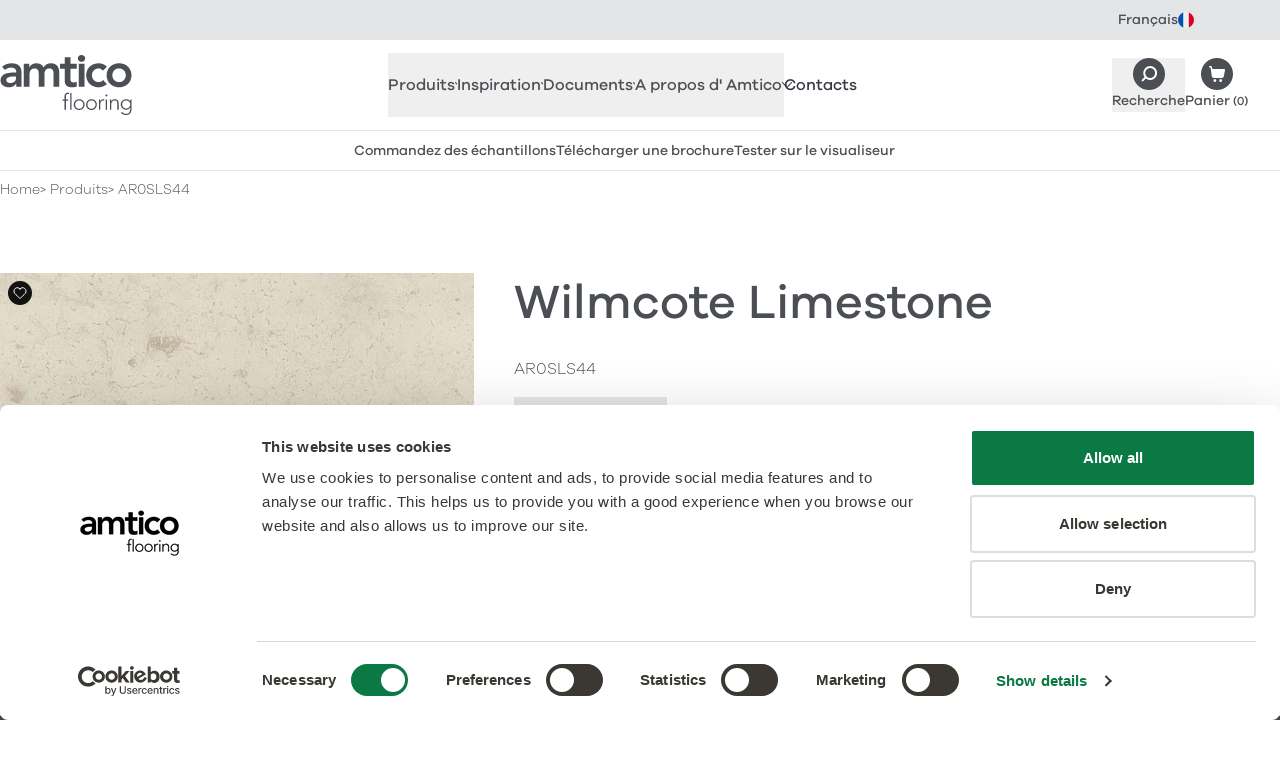

--- FILE ---
content_type: application/javascript; charset=UTF-8
request_url: https://www.amtico.com/_astro/LovedButton.BJWopWUv.js
body_size: 676
content:
import{S,i as j,s as T,y as w,d as _,h as q,k as s,b as y,j as p,z as N,l as B,m as g,n as U,p as z,T as C,q as E,r as D,u as L,U as R,g as M}from"./index.CJgUEI2B.js";import{l as b}from"./loved.B4T_Xpu7.js";import{d as m}from"./utils.D8kz_8yh.js";import"./index.BdrHcY9g.js";function O(l){let e,i,u=(l[0]?m("Remove from loved items",l[1]):m("Add to loved items",l[1]))+"",n,c,t,o,v,f,d,h;return{c(){e=E("button"),i=E("span"),n=D(u),c=L(),t=R("svg"),o=R("path"),this.h()},l(a){e=B(a,"BUTTON",{class:!0,title:!0});var r=g(e);i=B(r,"SPAN",{class:!0});var k=g(i);n=U(k,u),k.forEach(_),c=z(r),t=C(r,"svg",{class:!0,fill:!0,height:!0,stroke:!0,viewBox:!0,width:!0});var A=g(t);o=C(A,"path",{"stroke-linecap":!0,"stroke-linejoin":!0,d:!0,"clip-rule":!0}),g(o).forEach(_),A.forEach(_),r.forEach(_),this.h()},h(){s(i,"class","hidden"),s(o,"stroke-linecap","round"),s(o,"stroke-linejoin","round"),s(o,"d","M6.996 1.931c-1.2-1.402-3.2-1.78-4.703-.495C.79 2.72.578 4.867 1.759 6.386c.98 1.263 3.95 3.926 4.924 4.788.11.097.164.145.227.164a.303.303 0 0 0 .172 0c.063-.02.118-.067.227-.164.973-.862 3.943-3.525 4.924-4.788 1.18-1.519.995-3.68-.534-4.95S8.195.529 6.996 1.93Z"),s(o,"clip-rule","evenodd"),s(t,"class","af-loved-svg"),s(t,"fill","none"),s(t,"height","14"),s(t,"stroke","currentColor"),s(t,"viewBox","0 0 14 12"),s(t,"width","12"),s(e,"class",v="af-loved "+(l[0]?"af-loved--active":"")),s(e,"title",f=l[0]?m("Remove from loved items",l[1]):m("Add to loved items",l[1]))},m(a,r){y(a,e,r),p(e,i),p(i,n),p(e,c),p(e,t),p(t,o),d||(h=N(e,"click",l[2]),d=!0)},p(a,[r]){r&1&&u!==(u=(a[0]?m("Remove from loved items",a[1]):m("Add to loved items",a[1]))+"")&&q(n,u),r&1&&v!==(v="af-loved "+(a[0]?"af-loved--active":""))&&s(e,"class",v),r&1&&f!==(f=a[0]?m("Remove from loved items",a[1]):m("Add to loved items",a[1]))&&s(e,"title",f)},i:w,o:w,d(a){a&&_(e),d=!1,h()}}}function P(l,e,i){let{site:u}=e,{id:n}=e;const{locale:c,audience:t}=u;let o=!1;const v=b.subscribe(d=>{i(0,o=!!d.some(h=>h.id===n&&h.audience===t&&h.lang===c))});function f(){console.log("locale",c,"audience ",t),o?b.remove({id:n,lang:c,audience:t}):b.add({id:n,lang:c,audience:t})}return M(v),l.$$set=d=>{"site"in d&&i(3,u=d.site),"id"in d&&i(4,n=d.id)},[o,c,f,u,n]}class I extends S{constructor(e){super(),j(this,e,P,O,T,{site:3,id:4})}}export{I as default};


--- FILE ---
content_type: application/javascript; charset=UTF-8
request_url: https://www.amtico.com/_astro/algoliasearch-lite.umd.B1NFyMWh.js
body_size: 4282
content:
import{g as ye,c as be}from"./scroll-lock.adzbK5k4.js";var ee={exports:{}};/*! algoliasearch-lite.umd.js | 4.25.2 | © Algolia, inc. | https://github.com/algolia/algoliasearch-client-javascript */(function(te,Pe){(function(W,N){te.exports=N()})(be,function(){function W(e,t,r){return t in e?Object.defineProperty(e,t,{value:r,enumerable:!0,configurable:!0,writable:!0}):e[t]=r,e}function N(e,t){var r=Object.keys(e);if(Object.getOwnPropertySymbols){var n=Object.getOwnPropertySymbols(e);t&&(n=n.filter(function(a){return Object.getOwnPropertyDescriptor(e,a).enumerable})),r.push.apply(r,n)}return r}function i(e){for(var t=1;t<arguments.length;t++){var r=arguments[t]!=null?arguments[t]:{};t%2?N(Object(r),!0).forEach(function(n){W(e,n,r[n])}):Object.getOwnPropertyDescriptors?Object.defineProperties(e,Object.getOwnPropertyDescriptors(r)):N(Object(r)).forEach(function(n){Object.defineProperty(e,n,Object.getOwnPropertyDescriptor(r,n))})}return e}function re(e,t){if(e==null)return{};var r,n,a=function(s,o){if(s==null)return{};var c,d,f={},g=Object.keys(s);for(d=0;d<g.length;d++)c=g[d],o.indexOf(c)>=0||(f[c]=s[c]);return f}(e,t);if(Object.getOwnPropertySymbols){var u=Object.getOwnPropertySymbols(e);for(n=0;n<u.length;n++)r=u[n],t.indexOf(r)>=0||Object.prototype.propertyIsEnumerable.call(e,r)&&(a[r]=e[r])}return a}function j(e,t){return function(r){if(Array.isArray(r))return r}(e)||function(r,n){if(Symbol.iterator in Object(r)||Object.prototype.toString.call(r)==="[object Arguments]"){var a=[],u=!0,s=!1,o=void 0;try{for(var c,d=r[Symbol.iterator]();!(u=(c=d.next()).done)&&(a.push(c.value),!n||a.length!==n);u=!0);}catch(f){s=!0,o=f}finally{try{u||d.return==null||d.return()}finally{if(s)throw o}}return a}}(e,t)||function(){throw new TypeError("Invalid attempt to destructure non-iterable instance")}()}function C(e){return function(t){if(Array.isArray(t)){for(var r=0,n=new Array(t.length);r<t.length;r++)n[r]=t[r];return n}}(e)||function(t){if(Symbol.iterator in Object(t)||Object.prototype.toString.call(t)==="[object Arguments]")return Array.from(t)}(e)||function(){throw new TypeError("Invalid attempt to spread non-iterable instance")}()}function ne(e){var t,r="algoliasearch-client-js-".concat(e.key),n=function(){return t===void 0&&(t=e.localStorage||window.localStorage),t},a=function(){return JSON.parse(n().getItem(r)||"{}")},u=function(o){n().setItem(r,JSON.stringify(o))},s=function(){var o=e.timeToLive?1e3*e.timeToLive:null,c=a(),d=Object.fromEntries(Object.entries(c).filter(function(g){return j(g,2)[1].timestamp!==void 0}));if(u(d),o){var f=Object.fromEntries(Object.entries(d).filter(function(g){var h=j(g,2)[1],y=new Date().getTime();return!(h.timestamp+o<y)}));u(f)}};return{get:function(o,c){var d=arguments.length>2&&arguments[2]!==void 0?arguments[2]:{miss:function(){return Promise.resolve()}};return Promise.resolve().then(function(){s();var f=JSON.stringify(o);return a()[f]}).then(function(f){return Promise.all([f?f.value:c(),f!==void 0])}).then(function(f){var g=j(f,2),h=g[0],y=g[1];return Promise.all([h,y||d.miss(h)])}).then(function(f){return j(f,1)[0]})},set:function(o,c){return Promise.resolve().then(function(){var d=a();return d[JSON.stringify(o)]={timestamp:new Date().getTime(),value:c},n().setItem(r,JSON.stringify(d)),c})},delete:function(o){return Promise.resolve().then(function(){var c=a();delete c[JSON.stringify(o)],n().setItem(r,JSON.stringify(c))})},clear:function(){return Promise.resolve().then(function(){n().removeItem(r)})}}}function T(e){var t=C(e.caches),r=t.shift();return r===void 0?{get:function(n,a){var u=arguments.length>2&&arguments[2]!==void 0?arguments[2]:{miss:function(){return Promise.resolve()}},s=a();return s.then(function(o){return Promise.all([o,u.miss(o)])}).then(function(o){return j(o,1)[0]})},set:function(n,a){return Promise.resolve(a)},delete:function(n){return Promise.resolve()},clear:function(){return Promise.resolve()}}:{get:function(n,a){var u=arguments.length>2&&arguments[2]!==void 0?arguments[2]:{miss:function(){return Promise.resolve()}};return r.get(n,a,u).catch(function(){return T({caches:t}).get(n,a,u)})},set:function(n,a){return r.set(n,a).catch(function(){return T({caches:t}).set(n,a)})},delete:function(n){return r.delete(n).catch(function(){return T({caches:t}).delete(n)})},clear:function(){return r.clear().catch(function(){return T({caches:t}).clear()})}}}function F(){var e=arguments.length>0&&arguments[0]!==void 0?arguments[0]:{serializable:!0},t={};return{get:function(r,n){var a=arguments.length>2&&arguments[2]!==void 0?arguments[2]:{miss:function(){return Promise.resolve()}},u=JSON.stringify(r);if(u in t)return Promise.resolve(e.serializable?JSON.parse(t[u]):t[u]);var s=n(),o=a&&a.miss||function(){return Promise.resolve()};return s.then(function(c){return o(c)}).then(function(){return s})},set:function(r,n){return t[JSON.stringify(r)]=e.serializable?JSON.stringify(n):n,Promise.resolve(n)},delete:function(r){return delete t[JSON.stringify(r)],Promise.resolve()},clear:function(){return t={},Promise.resolve()}}}function ae(e){for(var t=e.length-1;t>0;t--){var r=Math.floor(Math.random()*(t+1)),n=e[t];e[t]=e[r],e[r]=n}return e}function L(e,t){return t&&Object.keys(t).forEach(function(r){e[r]=t[r](e)}),e}function E(e){for(var t=arguments.length,r=new Array(t>1?t-1:0),n=1;n<t;n++)r[n-1]=arguments[n];var a=0;return e.replace(/%s/g,function(){return encodeURIComponent(r[a++])})}var J={WithinQueryParameters:0,WithinHeaders:1};function H(e,t){var r=e||{},n=r.data||{};return Object.keys(r).forEach(function(a){["timeout","headers","queryParameters","data","cacheable"].indexOf(a)===-1&&(n[a]=r[a])}),{data:Object.entries(n).length>0?n:void 0,timeout:r.timeout||t,headers:r.headers||{},queryParameters:r.queryParameters||{},cacheable:r.cacheable}}var w={Read:1,Write:2,Any:3},Q=1,oe=2,M=3;function z(e){var t=arguments.length>1&&arguments[1]!==void 0?arguments[1]:Q;return i(i({},e),{},{status:t,lastUpdate:Date.now()})}function U(e){return typeof e=="string"?{protocol:"https",url:e,accept:w.Any}:{protocol:e.protocol||"https",url:e.url,accept:e.accept||w.Any}}var R="GET",x="POST";function ue(e,t){return Promise.all(t.map(function(r){return e.get(r,function(){return Promise.resolve(z(r))})})).then(function(r){var n=r.filter(function(s){return function(o){return o.status===Q||Date.now()-o.lastUpdate>12e4}(s)}),a=r.filter(function(s){return function(o){return o.status===M&&Date.now()-o.lastUpdate<=12e4}(s)}),u=[].concat(C(n),C(a));return{getTimeout:function(s,o){return(a.length===0&&s===0?1:a.length+3+s)*o},statelessHosts:u.length>0?u.map(function(s){return U(s)}):t}})}function V(e,t,r,n){var a=[],u=function(h,y){if(!(h.method===R||h.data===void 0&&y.data===void 0)){var m=Array.isArray(h.data)?h.data:i(i({},h.data),y.data);return JSON.stringify(m)}}(r,n),s=function(h,y){var m=i(i({},h.headers),y.headers),v={};return Object.keys(m).forEach(function(P){var b=m[P];v[P.toLowerCase()]=b}),v}(e,n),o=r.method,c=r.method!==R?{}:i(i({},r.data),n.data),d=i(i(i({"x-algolia-agent":e.userAgent.value},e.queryParameters),c),n.queryParameters),f=0,g=function h(y,m){var v=y.pop();if(v===void 0)throw{name:"RetryError",message:"Unreachable hosts - your application id may be incorrect. If the error persists, please reach out to the Algolia Support team: https://alg.li/support .",transporterStackTrace:K(a)};var P={data:u,headers:s,method:o,url:ie(v,r.path,d),connectTimeout:m(f,e.timeouts.connect),responseTimeout:m(f,n.timeout)},b=function(p){var l={request:P,response:p,host:v,triesLeft:y.length};return a.push(l),l},k={onSuccess:function(p){return function(l){try{return JSON.parse(l.content)}catch(O){throw function(q,S){return{name:"DeserializationError",message:q,response:S}}(O.message,l)}}(p)},onRetry:function(p){var l=b(p);return p.isTimedOut&&f++,Promise.all([e.logger.info("Retryable failure",_(l)),e.hostsCache.set(v,z(v,p.isTimedOut?M:oe))]).then(function(){return h(y,m)})},onFail:function(p){throw b(p),function(l,O){var q=l.content,S=l.status,A=q;try{A=JSON.parse(q).message}catch{}return function(I,D,ve){return{name:"ApiError",message:I,status:D,transporterStackTrace:ve}}(A,S,O)}(p,K(a))}};return e.requester.send(P).then(function(p){return function(l,O){return function(q){var S=q.status;return q.isTimedOut||function(A){var I=A.isTimedOut,D=A.status;return!I&&~~D==0}(q)||~~(S/100)!=2&&~~(S/100)!=4}(l)?O.onRetry(l):~~(l.status/100)==2?O.onSuccess(l):O.onFail(l)}(p,k)})};return ue(e.hostsCache,t).then(function(h){return g(C(h.statelessHosts).reverse(),h.getTimeout)})}function se(e){var t={value:"Algolia for JavaScript (".concat(e,")"),add:function(r){var n="; ".concat(r.segment).concat(r.version!==void 0?" (".concat(r.version,")"):"");return t.value.indexOf(n)===-1&&(t.value="".concat(t.value).concat(n)),t}};return t}function ie(e,t,r){var n=G(r),a="".concat(e.protocol,"://").concat(e.url,"/").concat(t.charAt(0)==="/"?t.substr(1):t);return n.length&&(a+="?".concat(n)),a}function G(e){return Object.keys(e).map(function(t){return E("%s=%s",t,(r=e[t],Object.prototype.toString.call(r)==="[object Object]"||Object.prototype.toString.call(r)==="[object Array]"?JSON.stringify(e[t]):e[t]));var r}).join("&")}function K(e){return e.map(function(t){return _(t)})}function _(e){var t=e.request.headers["x-algolia-api-key"]?{"x-algolia-api-key":"*****"}:{};return i(i({},e),{},{request:i(i({},e.request),{},{headers:i(i({},e.request.headers),t)})})}var ce=function(e){var t=e.appId,r=function(a,u,s){var o={"x-algolia-api-key":s,"x-algolia-application-id":u};return{headers:function(){return a===J.WithinHeaders?o:{}},queryParameters:function(){return a===J.WithinQueryParameters?o:{}}}}(e.authMode!==void 0?e.authMode:J.WithinHeaders,t,e.apiKey),n=function(a){var u=a.hostsCache,s=a.logger,o=a.requester,c=a.requestsCache,d=a.responsesCache,f=a.timeouts,g=a.userAgent,h=a.hosts,y=a.queryParameters,m={hostsCache:u,logger:s,requester:o,requestsCache:c,responsesCache:d,timeouts:f,userAgent:g,headers:a.headers,queryParameters:y,hosts:h.map(function(v){return U(v)}),read:function(v,P){var b=H(P,m.timeouts.read),k=function(){return V(m,m.hosts.filter(function(l){return(l.accept&w.Read)!=0}),v,b)};if((b.cacheable!==void 0?b.cacheable:v.cacheable)!==!0)return k();var p={request:v,mappedRequestOptions:b,transporter:{queryParameters:m.queryParameters,headers:m.headers}};return m.responsesCache.get(p,function(){return m.requestsCache.get(p,function(){return m.requestsCache.set(p,k()).then(function(l){return Promise.all([m.requestsCache.delete(p),l])},function(l){return Promise.all([m.requestsCache.delete(p),Promise.reject(l)])}).then(function(l){var O=j(l,2);return O[0],O[1]})})},{miss:function(l){return m.responsesCache.set(p,l)}})},write:function(v,P){return V(m,m.hosts.filter(function(b){return(b.accept&w.Write)!=0}),v,H(P,m.timeouts.write))}};return m}(i(i({hosts:[{url:"".concat(t,"-dsn.algolia.net"),accept:w.Read},{url:"".concat(t,".algolia.net"),accept:w.Write}].concat(ae([{url:"".concat(t,"-1.algolianet.com")},{url:"".concat(t,"-2.algolianet.com")},{url:"".concat(t,"-3.algolianet.com")}]))},e),{},{headers:i(i(i({},r.headers()),{"content-type":"application/x-www-form-urlencoded"}),e.headers),queryParameters:i(i({},r.queryParameters()),e.queryParameters)}));return L({transporter:n,appId:t,addAlgoliaAgent:function(a,u){n.userAgent.add({segment:a,version:u})},clearCache:function(){return Promise.all([n.requestsCache.clear(),n.responsesCache.clear()]).then(function(){})}},e.methods)},fe=function(e){return function(t,r){return t.method===R?e.transporter.read(t,r):e.transporter.write(t,r)}},B=function(e){return function(t){var r=arguments.length>1&&arguments[1]!==void 0?arguments[1]:{},n={transporter:e.transporter,appId:e.appId,indexName:t};return L(n,r.methods)}},X=function(e){return function(t,r){var n=t.map(function(a){return i(i({},a),{},{params:G(a.params||{})})});return e.transporter.read({method:x,path:"1/indexes/*/queries",data:{requests:n},cacheable:!0},r)}},Y=function(e){return function(t,r){return Promise.all(t.map(function(n){var a=n.params,u=a.facetName,s=a.facetQuery,o=re(a,["facetName","facetQuery"]);return B(e)(n.indexName,{methods:{searchForFacetValues:Z}}).searchForFacetValues(u,s,i(i({},r),o))}))}},le=function(e){return function(t,r,n){return e.transporter.read({method:x,path:E("1/answers/%s/prediction",e.indexName),data:{query:t,queryLanguages:r},cacheable:!0},n)}},me=function(e){return function(t,r){return e.transporter.read({method:x,path:E("1/indexes/%s/query",e.indexName),data:{query:t},cacheable:!0},r)}},Z=function(e){return function(t,r,n){return e.transporter.read({method:x,path:E("1/indexes/%s/facets/%s/query",e.indexName,t),data:{facetQuery:r},cacheable:!0},n)}},de=1,he=2,pe=3,ge=function(e){return function(t,r){var n=t.map(function(a){return i(i({},a),{},{threshold:a.threshold||0})});return e.transporter.read({method:x,path:"1/indexes/*/recommendations",data:{requests:n},cacheable:!0},r)}};function $(e,t,r){var n,a={appId:e,apiKey:t,timeouts:{connect:1,read:2,write:30},requester:{send:function(u){return new Promise(function(s){var o=new XMLHttpRequest;o.open(u.method,u.url,!0),Object.keys(u.headers).forEach(function(g){return o.setRequestHeader(g,u.headers[g])});var c,d=function(g,h){return setTimeout(function(){o.abort(),s({status:0,content:h,isTimedOut:!0})},1e3*g)},f=d(u.connectTimeout,"Connection timeout");o.onreadystatechange=function(){o.readyState>o.OPENED&&c===void 0&&(clearTimeout(f),c=d(u.responseTimeout,"Socket timeout"))},o.onerror=function(){o.status===0&&(clearTimeout(f),clearTimeout(c),s({content:o.responseText||"Network request failed",status:o.status,isTimedOut:!1}))},o.onload=function(){clearTimeout(f),clearTimeout(c),s({content:o.responseText,status:o.status,isTimedOut:!1})},o.send(u.data)})}},logger:(n=pe,{debug:function(u,s){return de>=n&&console.debug(u,s),Promise.resolve()},info:function(u,s){return he>=n&&console.info(u,s),Promise.resolve()},error:function(u,s){return console.error(u,s),Promise.resolve()}}),responsesCache:F(),requestsCache:F({serializable:!1}),hostsCache:T({caches:[ne({key:"".concat("4.25.2","-").concat(e)}),F()]}),userAgent:se("4.25.2").add({segment:"Browser",version:"lite"}),authMode:J.WithinQueryParameters};return ce(i(i(i({},a),r),{},{methods:{search:X,searchForFacetValues:Y,multipleQueries:X,multipleSearchForFacetValues:Y,customRequest:fe,initIndex:function(u){return function(s){return B(u)(s,{methods:{search:me,searchForFacetValues:Z,findAnswers:le}})}},getRecommendations:ge}}))}return $.version="4.25.2",$})})(ee);var Oe=ee.exports;const je=ye(Oe);export{je as a};


--- FILE ---
content_type: application/javascript; charset=UTF-8
request_url: https://www.amtico.com/_astro/Loved.0YfhJzn9.js
body_size: 4512
content:
import{S as Be,i as Ne,s as Te,d as u,v as Oe,t as A,N as ee,a as D,O as Le,w as K,c as R,b as V,j as d,k as f,l as p,m as w,q as g,f as qe,g as He,e as te,K as Ue,p as C,n as N,u as z,r as T,y as q,h as x,z as oe,A as ne,B as fe,C as ce,D as ue,E as le}from"./index.CJgUEI2B.js";import{d as H}from"./utils.D8kz_8yh.js";import{s as ye,f as Ee,a as $e}from"./scroll-lock.adzbK5k4.js";import{h as Ie,u as Ge}from"./await_block.DVW-YpFJ.js";import{e as De,I as Ke}from"./Image.CBMMDzAh.js";import{w as Re}from"./path-slashes.C9Z65NyS.js";import{l as X}from"./loved.B4T_Xpu7.js";import Ye from"./BasketButton.DMOACJ6A.js";import"./index.BdrHcY9g.js";import"./basket.Cv6J0J4n.js";function Ve(r,e,l){const i=r.slice();return i[12]=e[l],i}function je(r){let e,l,i='<div class="aspect-square bg-af-grey-300 p-2"><div class="af-loved af-loved--animate"><svg class="af-loved-svg" fill="none" height="14" stroke="currentColor" viewBox="0 0 14 12" width="12"><path stroke-linecap="round" stroke-linejoin="round" d="M6.996 1.931c-1.2-1.402-3.2-1.78-4.703-.495C.79 2.72.578 4.867 1.759 6.386c.98 1.263 3.95 3.926 4.924 4.788.11.097.164.145.227.164a.303.303 0 0 0 .172 0c.063-.02.118-.067.227-.164.973-.862 3.943-3.525 4.924-4.788 1.18-1.519.995-3.68-.534-4.95S8.195.529 6.996 1.93Z" clip-rule="evenodd"></path></svg></div></div> <div class="grid justify-between grid-cols-2 gap-2 p-2"><div class="w-[60%] h-[70%] bg-af-grey-300"></div> <div class="w-[70%] h-full bg-af-grey-300 justify-self-end"></div> <div class="w-[50%] h-[70%] bg-af-grey-300"></div> <div class="w-[100%] h-full bg-af-grey-300 justify-self-end"></div></div>',s,t,a=H("You currently have no loved items",r[2])+"",h,_,o,n=r[5]&&Ze(r);return{c(){e=g("div"),l=g("div"),l.innerHTML=i,s=z(),t=g("h2"),h=T(a),_=z(),n&&n.c(),o=z(),this.h()},l(c){e=p(c,"DIV",{class:!0});var b=w(e);l=p(b,"DIV",{class:!0,"data-svelte-h":!0}),Ue(l)!=="svelte-13bueta"&&(l.innerHTML=i),s=C(b),t=p(b,"H2",{class:!0});var v=w(t);h=N(v,a),v.forEach(u),_=C(b),n&&n.l(b),o=C(b),b.forEach(u),this.h()},h(){f(l,"class","border border-dashed border-af-grey-600 w-full max-w-[310px] grid grid-rows-[4fr_1fr]"),f(t,"class","text-3xl md:text-4xl lg:text-5xl text-af-grey-700"),f(e,"class","grid content-start justify-items-center text-center gap-8 min-h-[80vh] mx-8 py-16")},m(c,b){V(c,e,b),d(e,l),d(e,s),d(e,t),d(t,h),d(e,_),n&&n.m(e,null),d(e,o)},p(c,b){c[5]&&n.p(c,b)},d(c){c&&u(e),n&&n.d()}}}function Ze(r){let e,l,i=H("Search our diverse selection of luxury vinyl flooring",r[2])+"",s,t,a,h=H("Our products",r[2])+"",_;return{c(){e=g("div"),l=g("p"),s=T(i),t=z(),a=g("a"),_=T(h),this.h()},l(o){e=p(o,"DIV",{});var n=w(e);l=p(n,"P",{});var c=w(l);s=N(c,i),c.forEach(u),t=C(n),a=p(n,"A",{class:!0,href:!0});var b=w(a);_=N(b,h),b.forEach(u),n.forEach(u),this.h()},h(){f(a,"class","af-button af-button--primary mt-4"),f(a,"href",r[5])},m(o,n){V(o,e,n),d(e,l),d(l,s),d(e,t),d(e,a),d(a,_)},p:q,d(o){o&&u(e)}}}function Fe(r){let e,l=r[16].message+"",i,s;return{c(){e=g("p"),i=T(l),s=z(),this.h()},l(t){e=p(t,"P",{class:!0});var a=w(e);i=N(a,l),a.forEach(u),s=C(t),this.h()},h(){f(e,"class","text-accent")},m(t,a){V(t,e,a),d(e,i),V(t,s,a)},p(t,a){a&2&&l!==(l=t[16].message+"")&&x(i,l)},i:q,o:q,d(t){t&&(u(e),u(s))}}}function Je(r){let e,l,i,s,t,a,h,_=r[15]?.name+"",o,n,c,b,v,k=r[15]?.product_code+"",m,y,j,B,L,G=r[15]?.collection_name+"",Y,ae,se,Z,O,de=H("Remove",r[2])+"",re,F,M,ie,he,$=r[15]?.swatch&&Pe(r);function _e(S,E){if(S[4]&&S[15]?.commercial_warranty_image)return We;if(!S[4]&&S[15]?.residential_warranty_image)return Qe}let U=_e(r),P=U&&U(r),I=r[15]?.sample_available&&Se(r);function Me(){return r[8](r[15])}return{c(){e=g("div"),$&&$.c(),l=z(),i=g("div"),s=g("div"),t=g("div"),a=g("h3"),h=g("a"),o=T(_),c=z(),b=g("p"),v=g("a"),m=T(k),j=z(),B=g("div"),L=g("p"),Y=T(G),ae=z(),P&&P.c(),se=z(),I&&I.c(),Z=z(),O=g("button"),re=T(de),F=z(),this.h()},l(S){e=p(S,"DIV",{class:!0});var E=w(e);$&&$.l(E),l=C(E),i=p(E,"DIV",{class:!0});var me=w(i);s=p(me,"DIV",{class:!0});var J=w(s);t=p(J,"DIV",{});var Q=w(t);a=p(Q,"H3",{class:!0});var ve=w(a);h=p(ve,"A",{href:!0,class:!0});var pe=w(h);o=N(pe,_),pe.forEach(u),ve.forEach(u),c=C(Q),b=p(Q,"P",{});var ge=w(b);v=p(ge,"A",{href:!0,class:!0});var be=w(v);m=N(be,k),be.forEach(u),ge.forEach(u),Q.forEach(u),j=C(J),B=p(J,"DIV",{class:!0});var W=w(B);L=p(W,"P",{class:!0});var we=w(L);Y=N(we,G),we.forEach(u),ae=C(W),P&&P.l(W),W.forEach(u),J.forEach(u),me.forEach(u),se=C(E),I&&I.l(E),Z=C(E),O=p(E,"BUTTON",{class:!0});var ke=w(O);re=N(ke,de),ke.forEach(u),E.forEach(u),F=C(S),this.h()},h(){f(h,"href",n=r[15]?.slug_full),f(h,"class","text-inherit"),f(a,"class","af-headline af-headline-xs group-hover:underline"),f(v,"href",y=r[15]?.slug_full),f(v,"class","text-inherit"),f(L,"class","af-collectionlabel text-12 lg:text-14"),f(B,"class","flex items-end justify-between gap-2 md:justify-start lg:gap-4"),f(s,"class","flex flex-col justify-between gap-xs md:gap-0 d:w-full md:h-28"),f(i,"class","flex gap-2"),f(O,"class","absolute font-medium bottom-4 left-4 af-body-sm md:left-auto md:right-4"),f(e,"class","relative flex flex-row gap-4 p-4 my-8 border-b border-af-grey-300 max-md:pb-20")},m(S,E){V(S,e,E),$&&$.m(e,null),d(e,l),d(e,i),d(i,s),d(s,t),d(t,a),d(a,h),d(h,o),d(t,c),d(t,b),d(b,v),d(v,m),d(s,j),d(s,B),d(B,L),d(L,Y),d(B,ae),P&&P.m(B,null),d(e,se),I&&I.m(e,null),d(e,Z),d(e,O),d(O,re),V(S,F,E),M=!0,ie||(he=oe(O,"click",Me),ie=!0)},p(S,E){r=S,r[15]?.swatch?$?($.p(r,E),E&2&&D($,1)):($=Pe(r),$.c(),D($,1),$.m(e,l)):$&&(K(),A($,1,1,()=>{$=null}),R()),(!M||E&2)&&_!==(_=r[15]?.name+"")&&x(o,_),(!M||E&2&&n!==(n=r[15]?.slug_full))&&f(h,"href",n),(!M||E&2)&&k!==(k=r[15]?.product_code+"")&&x(m,k),(!M||E&2&&y!==(y=r[15]?.slug_full))&&f(v,"href",y),(!M||E&2)&&G!==(G=r[15]?.collection_name+"")&&x(Y,G),U===(U=_e(r))&&P?P.p(r,E):(P&&P.d(1),P=U&&U(r),P&&(P.c(),P.m(B,null))),r[15]?.sample_available?I?(I.p(r,E),E&2&&D(I,1)):(I=Se(r),I.c(),D(I,1),I.m(e,Z)):I&&(K(),A(I,1,1,()=>{I=null}),R())},i(S){M||(D($),D(I),M=!0)},o(S){A($),A(I),M=!1},d(S){S&&(u(e),u(F)),$&&$.d(),P&&P.d(),I&&I.d(),ie=!1,he()}}}function Pe(r){let e,l,i,s;return l=new Ke({props:{alt:"",cls:"shrink-0 h-28 w-28 md:w-32 md:h-32",height:"112",loading:"lazy",src:`${r[15].swatch}`,width:"112",sizes:r[6]}}),{c(){e=g("a"),ue(l.$$.fragment),this.h()},l(t){e=p(t,"A",{href:!0,class:!0});var a=w(e);ce(l.$$.fragment,a),a.forEach(u),this.h()},h(){f(e,"href",i=r[15]?.slug_full),f(e,"class","text-inherit")},m(t,a){V(t,e,a),fe(l,e,null),s=!0},p(t,a){const h={};a&2&&(h.src=`${t[15].swatch}`),l.$set(h),(!s||a&2&&i!==(i=t[15]?.slug_full))&&f(e,"href",i)},i(t){s||(D(l.$$.fragment,t),s=!0)},o(t){A(l.$$.fragment,t),s=!1},d(t){t&&u(e),ne(l)}}}function Qe(r){let e,l,i,s;return{c(){e=g("div"),l=g("img"),this.h()},l(t){e=p(t,"DIV",{class:!0});var a=w(e);l=p(a,"IMG",{alt:!0,height:!0,class:!0,loading:!0,src:!0,width:!0}),a.forEach(u),this.h()},h(){f(l,"alt",i=r[15]?.residential_warranty),f(l,"height","56"),f(l,"class","shrink-0 mt-auto w-14 h-14 md:w-16 md:h-16"),f(l,"loading","lazy"),le(l.src,s=r[15]?.residential_warranty_image)||f(l,"src",s),f(l,"width","56"),f(e,"class","mt-auto")},m(t,a){V(t,e,a),d(e,l)},p(t,a){a&2&&i!==(i=t[15]?.residential_warranty)&&f(l,"alt",i),a&2&&!le(l.src,s=t[15]?.residential_warranty_image)&&f(l,"src",s)},d(t){t&&u(e)}}}function We(r){let e,l,i,s;return{c(){e=g("div"),l=g("img"),this.h()},l(t){e=p(t,"DIV",{class:!0});var a=w(e);l=p(a,"IMG",{alt:!0,height:!0,class:!0,loading:!0,src:!0,width:!0}),a.forEach(u),this.h()},h(){f(l,"alt",i=r[15]?.commercial_warranty),f(l,"height","56"),f(l,"class","shrink-0 mt-auto w-14 h-14 md:w-16 md:h-16"),f(l,"loading","lazy"),le(l.src,s=r[15]?.commercial_warranty_image)||f(l,"src",s),f(l,"width","56"),f(e,"class","mt-auto")},m(t,a){V(t,e,a),d(e,l)},p(t,a){a&2&&i!==(i=t[15]?.commercial_warranty)&&f(l,"alt",i),a&2&&!le(l.src,s=t[15]?.commercial_warranty_image)&&f(l,"src",s)},d(t){t&&u(e)}}}function Se(r){let e,l,i;return l=new Ye({props:{site:r[0],id:r[15]?.sample_code}}),{c(){e=g("div"),ue(l.$$.fragment),this.h()},l(s){e=p(s,"DIV",{class:!0});var t=w(e);ce(l.$$.fragment,t),t.forEach(u),this.h()},h(){f(e,"class","absolute font-medium bottom-10 left-4 af-body-sm md:left-auto md:right-4")},m(s,t){V(s,e,t),fe(l,e,null),i=!0},p(s,t){const a={};t&1&&(a.site=s[0]),t&2&&(a.id=s[15]?.sample_code),l.$set(a)},i(s){i||(D(l.$$.fragment,s),i=!0)},o(s){A(l.$$.fragment,s),i=!1},d(s){s&&u(e),ne(l)}}}function Xe(r){let e,l=H("waiting…",r[2])+"",i,s;return{c(){e=g("p"),i=T(l),s=z()},l(t){e=p(t,"P",{});var a=w(e);i=N(a,l),a.forEach(u),s=C(t)},m(t,a){V(t,e,a),d(e,i),V(t,s,a)},p:q,i:q,o:q,d(t){t&&(u(e),u(s))}}}function Ce(r){let e,l,i,s={ctx:r,current:null,token:null,hasCatch:!0,pending:Xe,then:Je,catch:Fe,value:15,error:16,blocks:[,,,]};return Ie(l=r[7](r[12].id),s),{c(){e=te(),s.block.c()},l(t){e=te(),s.block.l(t)},m(t,a){V(t,e,a),s.block.m(t,s.anchor=a),s.mount=()=>e.parentNode,s.anchor=e,i=!0},p(t,a){r=t,s.ctx=r,a&2&&l!==(l=r[7](r[12].id))&&Ie(l,s)||Ge(s,r,a)},i(t){i||(D(s.block),i=!0)},o(t){for(let a=0;a<3;a+=1){const h=s.blocks[a];A(h)}i=!1},d(t){t&&u(e),s.block.d(t),s.token=null,s=null}}}function xe(r){let e,l,i,s,t=De(r[1]),a=[];for(let o=0;o<t.length;o+=1)a[o]=Ce(Ve(r,t,o));const h=o=>A(a[o],1,1,()=>{a[o]=null});let _=null;return t.length||(_=je(r)),{c(){e=g("div"),l=g("div");for(let o=0;o<a.length;o+=1)a[o].c();_&&_.c(),this.h()},l(o){e=p(o,"DIV",{class:!0});var n=w(e);l=p(n,"DIV",{class:!0});var c=w(l);for(let b=0;b<a.length;b+=1)a[b].l(c);_&&_.l(c),c.forEach(u),n.forEach(u),this.h()},h(){f(l,"class","max-w-xl mx-auto overflow-y-auto"),f(e,"class","h-screen max-h-[80vh]")},m(o,n){V(o,e,n),d(e,l);for(let c=0;c<a.length;c+=1)a[c]&&a[c].m(l,null);_&&_.m(l,null),s=!0},p(o,[n]){if(n&255){t=De(o[1]);let c;for(c=0;c<t.length;c+=1){const b=Ve(o,t,c);a[c]?(a[c].p(b,n),D(a[c],1)):(a[c]=Ce(b),a[c].c(),D(a[c],1),a[c].m(l,null))}for(K(),c=t.length;c<a.length;c+=1)h(c);R(),!t.length&&_?_.p(o,n):t.length?_&&(_.d(1),_=null):(_=je(o),_.c(),_.m(l,null))}},i(o){if(!s){for(let n=0;n<t.length;n+=1)D(a[n]);o&&Le(()=>{s&&(i||(i=ee(e,ye,{axis:"y"},!0)),i.run(1))}),s=!0}},o(o){a=a.filter(Boolean);for(let n=0;n<a.length;n+=1)A(a[n]);o&&(i||(i=ee(e,ye,{axis:"y"},!1)),i.run(0)),s=!1},d(o){o&&u(e),Oe(a,o),_&&_.d(),o&&i&&i.end()}}}function et(r,e,l){let i;qe(r,X,m=>l(9,i=m));let{site:s}=e;const{locale:t,localeAudience:a,audience:h,isCommercial:_,paths:{products:o}}=s;let n=[];const c=[{breakpoint:null,height:224,width:224},{breakpoint:768,height:256,width:256}],b=X.subscribe(m=>{l(1,n=i.filter(y=>y.lang===t&&y.audience===h))});async function v(m){try{const y=await fetch(`/api/products/${m}`),j=await y.json();if(j.sample_available=j?.sample_available?.includes(a),j.sample_code=_?j?.sample_code_com:j?.sample_code_res,j.slug_full=Re(`${o}${j.slug}`),y.ok)return j;throw new Error(j)}catch{return X.remove(m),{}}}He(b);const k=m=>X.remove({id:m?.product_code,lang:t,audience:h});return r.$$set=m=>{"site"in m&&l(0,s=m.site)},[s,n,t,h,_,o,c,v,k]}class tt extends Be{constructor(e){super(),Ne(this,e,et,xe,Te,{site:0})}}function ze(r){let e,l;return e=new tt({props:{site:r[0]}}),{c(){ue(e.$$.fragment)},l(i){ce(e.$$.fragment,i)},m(i,s){fe(e,i,s),l=!0},p(i,s){const t={};s&1&&(t.site=i[0]),e.$set(t)},i(i){l||(D(e.$$.fragment,i),l=!0)},o(i){A(e.$$.fragment,i),l=!1},d(i){ne(e,i)}}}function Ae(r){let e,l,i=H("Close",r[2])+"",s,t,a,h,_;return{c(){e=g("button"),l=g("span"),s=T(i),this.h()},l(o){e=p(o,"BUTTON",{class:!0});var n=w(e);l=p(n,"SPAN",{class:!0});var c=w(l);s=N(c,i),c.forEach(u),n.forEach(u),this.h()},h(){f(l,"class","sr-only"),f(e,"class","fixed inset-0 z-30 w-full h-full bg-black bg-black/80 cursor-default")},m(o,n){V(o,e,n),d(e,l),d(l,s),a=!0,h||(_=oe(e,"click",r[3]),h=!0)},p:q,i(o){a||(o&&Le(()=>{a&&(t||(t=ee(e,Ee,{duration:300},!0)),t.run(1))}),a=!0)},o(o){o&&(t||(t=ee(e,Ee,{duration:300},!1)),t.run(0)),a=!1},d(o){o&&u(e),o&&t&&t.end(),h=!1,_()}}}function lt(r){let e,l,i,s=H("Loved items",r[2])+"",t,a,h,_,o,n,c,b,v=r[1]&&ze(r),k=r[1]&&Ae(r);return{c(){e=g("div"),l=g("button"),i=g("span"),t=T(s),a=z(),h=g("div"),v&&v.c(),_=z(),k&&k.c(),o=te(),this.h()},l(m){e=p(m,"DIV",{class:!0});var y=w(e);l=p(y,"BUTTON",{class:!0});var j=w(l);i=p(j,"SPAN",{class:!0});var B=w(i);t=N(B,s),B.forEach(u),j.forEach(u),a=C(y),h=p(y,"DIV",{class:!0,"data-scroll-lock-scrollable":!0});var L=w(h);v&&v.l(L),L.forEach(u),y.forEach(u),_=C(m),k&&k.l(m),o=te(),this.h()},h(){f(i,"class","absolute translate-x-1/2 h-[54px] right-0 top-full grid items-end text-sm leading-none"),f(l,"class","text-white w-0 border-t-0 border-[58px] border-transparent border-b-accent relative pointer-events-auto"),f(h,"class","w-full overflow-y-auto bg-white border-t-4 pointer-events-auto border-accent"),f(h,"data-scroll-lock-scrollable",""),f(e,"class","fixed bottom-0 z-40 grid w-full pointer-events-none justify-items-center")},m(m,y){V(m,e,y),d(e,l),d(l,i),d(i,t),d(e,a),d(e,h),v&&v.m(h,null),V(m,_,y),k&&k.m(m,y),V(m,o,y),n=!0,c||(b=oe(l,"click",r[3]),c=!0)},p(m,[y]){m[1]?v?(v.p(m,y),y&2&&D(v,1)):(v=ze(m),v.c(),D(v,1),v.m(h,null)):v&&(K(),A(v,1,1,()=>{v=null}),R()),m[1]?k?(k.p(m,y),y&2&&D(k,1)):(k=Ae(m),k.c(),D(k,1),k.m(o.parentNode,o)):k&&(K(),A(k,1,1,()=>{k=null}),R())},i(m){n||(D(v),D(k),n=!0)},o(m){A(v),A(k),n=!1},d(m){m&&(u(e),u(_),u(o)),v&&v.d(),k&&k.d(m),c=!1,b()}}}function at(r,e,l){let{site:i}=e;const{locale:s}=i;let t=!1;function a(){l(1,t=!t),t?$e.disablePageScroll():$e.enablePageScroll()}return r.$$set=h=>{"site"in h&&l(0,i=h.site)},[i,t,s,a]}class _t extends Be{constructor(e){super(),Ne(this,e,at,lt,Te,{site:0})}}export{_t as default};


--- FILE ---
content_type: application/javascript; charset=UTF-8
request_url: https://www.amtico.com/_astro/utils.D8kz_8yh.js
body_size: 9563
content:
const a=[{Support:"Support"},{"Colour palette":"Colour palette"},{"Searching for {0}":"Searching for {0}"},{"Your Samples":"Your Samples"},{"You can only order a maximum of {0} samples.":"You can only order a maximum of {0} samples."},{"You can add another {0} product samples to your order.":"You can add another {0} product samples to your order."},{"You haven’t added any samples yet.":"You haven’t added any samples yet."},{"You can only order a maximum of {0} brochures.":"You can only order a maximum of {0} brochures."},{"waiting…":"waiting…"},{Remove:"Remove"},{"You haven't added any brochures yet.":"You haven't added any brochures yet."},{"Continue to your details":"Continue to your details"},{"Remove from loved items":"Remove from loved items"},{Warranty:"Warranty"},{"Remove {0} from basket":"Remove {0} from basket"},{Basket:"Basket"},{"Add {0} to basket":"Add {0} to basket"},{"Add to loved items":"Add to loved items"},{Next:"Next"},{Previous:"Previous"},{of:"of"},{Home:"Home"},{Close:"Close"},{"Loved items":"Loved items"},{"Open menu":"Open menu"},{"You currently have no loved items":"You currently have no loved items"},{"Room visualiser":"Room visualiser"},{"Product Details":"Product Details"},{"Product Certification":"Product Certification"},{Download:"Download"},{"Close menu":"Close menu"},{"View product":"View product"},{"Technical Documents":"Technical Documents"},{Installation:"Installation"},{"Cleaning & Maintenance":"Cleaning & Maintenance"},{"Search our diverse selection of luxury vinyl flooring":"Search our diverse selection of luxury vinyl flooring"},{"More {0} products":"More {0} products"},{"Your Details":"Your Details"},{"Laying Pattern":"Laying Pattern"},{"Product Code":"Product Code"},{"More products":"More products"},{"See full product details":"See full product details"},{Gallery:"Gallery"},{Products:"Products"},{Finish:"Finish"},{Menu:"Menu"},{"Floor Designs":"Floor Designs"},{"Total Thickness":"Total Thickness"},{"Wear Layer":"Wear Layer"},{"Surface Finish":"Surface Finish"},{"This product is also available to specify as":"This product is also available to specify as"},{"Surface Treatment":"Surface Treatment"},{"Cross Grain Size":"Cross Grain Size"},{Stripping:"Stripping"},{"Material Effect":"Material Effect"},{"LRV - Y Value":"LRV - Y Value"},{Design:"Design"},{Construction:"Construction"},{Product:"Product"},{"Pile Thickness":"Pile Thickness"},{Collection:"Collection"},{Pattern:"Pattern"},{"Tile Backing":"Tile Backing"},{"Impact Sound":"Impact Sound"},{"Our products offer exceptional quality, durability and performance. From design to delivery, we take pride in rigorous testing and quality control.":"Our products offer exceptional quality, durability and performance. From design to delivery, we take pride in rigorous testing and quality control."},{"Featured in this design":"Featured in this design"},{"Recommended Installation Methods":"Recommended Installation Methods"},{"Areas for Use":"Areas for Use"},{"Fire Resistance":"Fire Resistance"},{Details:"Details"},{"Dye Method":"Dye Method"},{"Phthalate Free":"Phthalate Free"},{"Load more {0}":"Load more {0}"},{"Material effect":"Material effect"},{Palette:"Palette"},{"Surface finish":"Surface finish"},{"LRV - Y Bracket":"LRV - Y Bracket"},{"Acoustic Performance":"Acoustic Performance"},{Colour:"Colour"},{"Click here to enter your address manually":"Click here to enter your address manually"},{"Additional Information":"Additional Information"},{Test:"18:23"},{"Search for your perfect floor...":"Search for your perfect floor..."},{"See more articles":"See more articles"},{"Choose your language":"Choose your language"},{"Add sample to basket":"Order FREE Sample"},{"Add brochure to basket":"Add brochure to basket"},{"Our products":"Our products"},{"Plank/Tile Size":"Plank/Tile Size"},{"Remove sample from basket":"Remove sample from basket"},{"Featured products":"Featured products"},{"Remove brochure from basket":"Remove brochure from basket"},{All:"All"},{"Close Details":"Close Details"},{"Download/View":"Download/View"},{"Total Pile Mass":"Total Pile Mass"},{"More from the {0} Collection":"More from the {0} Collection"},{"Learn more":"Learn more"},{"Slip Rating":"Slip Rating"},{"Learn more about {0}":"Learn more about {0}"},{"Commercial Warranty":"Commercial Warranty"},{Pages:"Pages"},{"Name Z-A":"Name Z-A"},{"Lightest to Darkest":"Lightest to Darkest"},{"Darkest to Lightest":"Darkest to Lightest"},{"Showing {0} of {1} {2}":"Showing {0} of {1} {2}"},{"No results found":"No results found"},{Filters:"Filters"},{"Sort by":"Sort by"},{"Load {0} more products":"Load {0} more products"},{Commercial:"Commercial"},{Results:"Results"},{Residential:"Residential"},{Emissions:"Emissions"},{Latest:"Latest"},{"Yarn Type":"Yarn Type"},{"Showing {0} of {1} pages":"Showing {0} of {1} pages"},{"Luxury Class":"Luxury Class"},{"Tile Size":"Tile Size"},{"Total Mass":"Total Mass"},{"Clear filters":"Clear filters"},{Search:"Search"},{"Name A-Z":"Name A-Z"},{"There are no {0} that match the chosen filters":"There are no {0} that match the chosen filters"},{"Show {0} {1}":"Show {0} {1}"},{"Showing {0} results for {1}":"Showing {0} results for {1}"},{"No results found for {0}":"No results found for {0}"},{"Showing {0} of {1} products":"Showing {0} of {1} products"},{"Showing {0} of {1} documents":"Showing {0} of {1} documents"},{Documents:"Documents"},{"Download {0}":"Download {0}"},{"Load more products":"Load more products"},{"Load more pages":"Load more pages"},{"Load more documents":"Load more documents"},{Play:"Play"},{Pause:"Pause"},{Mute:"Mute"},{Unmute:"Unmute"},{Dismiss:"Dismiss"},{Additional:"Additional"},{"Product featured":"Product featured"},{"Products featured":"Products featured"},{"Laying patterns featured":"Laying patterns featured"},{"Laying pattern featured":"Laying pattern featured"},{"Explore spaces, patterns and products using our Room Visualiser.":"Explore spaces, patterns and products using our Room Visualiser."},{"Welcome to amtico":"Welcome to amtico"},{"Whether you're here for your Residential or Commercials needs, we can effortlessly transform your home with our diverse selection of luxury vinyl flooring.":"Whether you're here for your Residential or Commercials needs, we can effortlessly transform your home with our diverse selection of luxury vinyl flooring."},{"Let's get you to the right place":"Let's get you to the right place"},{"For visitors from the US, please visit":"For visitors from the US, please visit"},{"Continue to Residential":"Continue to Residential"},{"Visit Commercial":"Visit Commercial"},{"Visit Residential":"Visit Residential"},{"Continue to Commercial":"Continue to Commercial"},{"Enter your postcode to find your nearest Amtico Retailer.":"Enter your postcode to find your nearest Amtico Retailer."},{Postcode:"Postcode"},{"Find a retailer":"Find a retailer"},{"Use my current location":"Use my current location"},{"Or explore the map for retailers in your area.":"Or explore the map for retailers in your area."},{"Loading…":"Loading…"},{"Amtico One Premium Retail Partner":"Amtico One Premium Retail Partner"},{"Retail Partner":"Retail Partner"},{"Authorised Retailer":"Authorised Retailer"},{"Find out more about our retailers":"Find out more about our retailers"},{"Get Directions":"Get Directions"},{"More details":"More details"},{"Unable to retrieve your location.":"Unable to retrieve your location."},{"Geolocation is not supported by your browser":"Geolocation is not supported by your browser"},{"Please enter your postcode":"Please enter your postcode"},{"Back to results":"Back to results"},{"{0} Amtico Retailers near {1}":"{0} Amtico Retailers near {1}"},{"{0} Amtico Retailers near your location":"{0} Amtico Retailers near your location"},{"There is {0} Amtico One Store in your area":"There is {0} Amtico One Store in your area"},{"There are {0} Amtico One Stores in your area":"There are {0} Amtico One Stores in your area"},{"{0} miles":"{0} miles"},{retailers:"retailers"},{"Distance within":"Distance within"},{"Retailer type":"Retailer type"},{Any:"Any"},{"Amtico One Retailer":"Amtico One Retailer"},{"Premium Retailer":"Premium Retailer"},{Retailer:"Retailer"},{Services:"Services"},{Facilities:"Facilities"},{"Car Parking":"Car Parking"},{"Disabled Access":"Disabled Access"},{"Customer Toilets":"Customer Toilets"},{Open:"Open"},{Opens:"Opens"},{Closed:"Closed"},{Closes:"Closes"},{"This retailer is open by appointment only.":"This retailer is open by appointment only."},{"Open Today by appointment only.":"Open Today by appointment only."},{Monday:"Monday"},{Tuesday:"Tuesday"},{Wednesday:"Wednesday"},{Thursday:"Thursday"},{Friday:"Friday"},{Saturday:"Saturday"},{Sunday:"Sunday"},{"About {0}":"About {0}"},{"Collections we display":"Collections we display"},{"Visit our showroom":"Visit our showroom"},{"Our services":"Our services"},{"Open by appointment only":"Open by appointment only"}],i=[{Support:"Unterstützung"},{"Colour palette":"Palette"},{"Searching for {0}":"Auf der Suche nach {0}"},{"Your Samples":"Ihre Muster"},{"You can only order a maximum of {0} samples.":"Sie können bis zu {0} Produktmuster kostenlos anfordern. Bitte überprüfen und ändern Sie Ihre Auswahl."},{"You can add another {0} product samples to your order.":"Sie können Ihrer Bestellung weitere {0} Produktmuster hinzufügen."},{"You haven’t added any samples yet.":"Sie haben noch keine Beispiele hinzugefügt."},{"You can only order a maximum of {0} brochures.":"Sie können bis zu {0} Broschüren kostenlos anfordern. Bitte überprüfen und ändern Sie Ihre Auswahl."},{"waiting…":"Warten..."},{Remove:"Entfernen"},{"You haven't added any brochures yet.":"Sie haben noch keine Broschüren hinzugefügt."},{"Continue to your details":"Weiter zu Ihren Details"},{"Remove from loved items":"Von den Favoriten entfernen"},{Warranty:"Garantie"},{"Remove {0} from basket":"Warenkorb entfernen"},{Basket:"Warenkorb"},{"Add {0} to basket":"In den Warenkorb"},{"Add to loved items":"Zu Favoriten hinzufügen"},{Next:"Weiter"},{Previous:"Zurück"},{of:"von"},{Home:"Home"},{Close:"Schließen Sie"},{"Loved items":"Favoriten"},{"Open menu":"Menü öffnen"},{"You currently have no loved items":"Sie haben derzeit keine Favoriten"},{"Room visualiser":"Raum Visualisierer"},{"Product Details":"Produktdetails"},{"Product Certification":"Zertifizierung"},{Download:"Herunterladen"},{"Close menu":"Menü schließen"},{"View product":"Produkt anzeigen"},{"Technical Documents":"Technische Daten"},{Installation:"Verlegung"},{"Cleaning & Maintenance":"Reinigung und Pflege"},{"Search our diverse selection of luxury vinyl flooring":"Durchsuchen Sie unsere vielfältige Auswahl an Luxus-Vinylböden"},{"More {0} products":"Weitere {0}-Produkte"},{"Your Details":"Ihre Angaben"},{"Laying Pattern":"Verlegemuster"},{"Product Code":"Produktcode"},{"More products":"Mehr Produkte"},{"See full product details":"Weitere Produktdetails"},{Gallery:"Galerie"},{Products:"Produkte"},{Finish:"Abschließen"},{Menu:"Menü"},{"Floor Designs":"Bodendesigns"},{"Total Thickness":"Gesamtdicke"},{"Wear Layer":"Nutzschichtstärke"},{"Surface Finish":"Oberfläche"},{"This product is also available to specify as":"Dieses Produkt kann wie folgt spezifiziert werden"},{"Surface Treatment":"Oberflächenschutz"},{"Cross Grain Size":"Größen - Maserungsverlauf quer"},{Stripping:"Akzentstreifen"},{"Material Effect":"Designtyp"},{"LRV - Y Value":"LRV - Y-Wert"},{Design:"Design"},{Construction:"Aufbau"},{Product:"Produkt"},{"Pile Thickness":"Polschichtdicke"},{Collection:"Kollektion"},{Pattern:"Muster"},{"Tile Backing":"Rückenausstattung"},{"Impact Sound":"Trittschallverbesserungsmaß"},{"Our products offer exceptional quality, durability and performance. From design to delivery, we take pride in rigorous testing and quality control.":"Unsere Produkte bieten außergewöhnliche Qualität, Haltbarkeit und Leistung. Von der Konstruktion bis zur Lieferung sind wir stolz auf strenge Tests und Qualitätskontrollen."},{"Featured in this design":"In diesem Design gezeigt"},{"Recommended Installation Methods":"Empfohlene Verlegemethoden"},{"Areas for Use":"Einsatzbereich"},{"Fire Resistance":"Brandverhalten"},{Details:"Details"},{"Dye Method":"Färbung"},{"Phthalate Free":"Phthalate-frei"},{"Load more {0}":"Mehr laden {0}"},{"Material effect":"Designtyp"},{Palette:"Palette"},{"Surface finish":"Oberfläche"},{"LRV - Y Bracket":"LRV Y Wert"},{"Acoustic Performance":"Trittschallverbesserungsmaß"},{Colour:"Farbe"},{"Click here to enter your address manually":"Klicken Sie hier, um Ihre Adresse manuell einzugeben."},{"Additional Information":"Sonder-Informationen und Hinweise"},{Test:"18:23"},{"Search for your perfect floor...":"Suchen Sie nach Ihrem perfekten Boden..."},{"See more articles":"Weitere Artikel ansehen"},{"Choose your language":"Wähle deine Sprache"},{"Add sample to basket":"Muster anfordern"},{"Add brochure to basket":"Broschüre anfordern"},{"Our products":"Unsere produkte"},{"Plank/Tile Size":"Größen - Maserungsverlauf längs"},{"Remove sample from basket":"Muster entfernen"},{"Featured products":"Gezeigte Produkte"},{"Remove brochure from basket":"Broschüre entfernen"},{All:"Alle"},{"Close Details":"Details schließen"},{"Download/View":"Herunterladen/Anzeigen"},{"Total Pile Mass":"Poleinsatzgewicht"},{"More from the {0} Collection":"Mehr aus der {0}-Kollektion"},{"Learn more":"Erfahren Sie mehr"},{"Slip Rating":"Rutschhemmstufe"},{"Learn more about {0}":"Lerne mehr über {0}"},{"Commercial Warranty":"Garantie"},{Pages:"Seiten"},{"Name Z-A":"Name Z-A"},{"Lightest to Darkest":"Hellsten zum Dunkelsten"},{"Darkest to Lightest":"Dunkelsten zum Hellsten "},{"Showing {0} of {1} {2}":"Anzeigen {0} of {1} {2}"},{"No results found":"Keine Ergebnisse gefunden"},{Filters:"Filter"},{"Sort by":"Sortieren nach"},{"Load {0} more products":"Laden Sie mehr Produkte"},{Commercial:"Commercial"},{Results:"Ergebnisse"},{Residential:"Residential"},{Emissions:"Emissionsverhalten"},{Latest:"Latest"},{"Yarn Type":"Fasern"},{"Showing {0} of {1} pages":"Zeigt {0} von {1} Seiten"},{"Luxury Class":"Komfortklasse"},{"Tile Size":"Fliesengröße"},{"Total Mass":"Flächengewicht"},{"Clear filters":"Filter löschen"},{Search:"Suchen"},{"Name A-Z":"Name A-Z"},{"There are no {0} that match the chosen filters":"Es gibt keine {0} die den ausgewählten Filtern entsprechen"},{"Show {0} {1}":"Anzeigen {0} {1}"},{"Showing {0} results for {1}":"Es werden {0} Ergebnisse für {1} angezeigt"},{"No results found for {0}":"Keine Ergebnisse gefunden für {0}"},{"Showing {0} of {1} products":"Zeigt {0} von {1} Produkte"},{"Showing {0} of {1} documents":"Zeigt {0} von {1} Dokumente"},{Documents:"Dokumente"},{"Download {0}":"Herunterladen {0}"},{"Load more products":"Weitere Produkte laden"},{"Load more pages":"Weitere Seiten laden"},{"Load more documents":"Weitere Dokumente laden"},{Play:"Abspielen"},{Pause:"Pause"},{Mute:"Stummschalten"},{Unmute:"Ton einschalten"},{Dismiss:"Schließen"},{Additional:"Zusätzlich"},{"Product featured":"Product featured"},{"Products featured":"Products featured"},{"Laying patterns featured":"Laying patterns featured"},{"Laying pattern featured":"Laying pattern featured"},{"Explore spaces, patterns and products using our Room Visualiser.":"Explore spaces, patterns and products using our Room Visualiser."},{"Welcome to amtico":"Welcome to amtico"},{"Whether you're here for your Residential or Commercials needs, we can effortlessly transform your home with our diverse selection of luxury vinyl flooring.":"Whether you're here for your Residential or Commercials needs, we can effortlessly transform your home with our diverse selection of luxury vinyl flooring."},{"Let's get you to the right place":"Let's get you to the right place"},{"For visitors from the US, please visit":"For visitors from the US, please visit"},{"Continue to Residential":"Continue to Residential"},{"Visit Commercial":"Visit Commercial"},{"Visit Residential":"Visit Residential"},{"Continue to Commercial":"Continue to Commercial"},{"Enter your postcode to find your nearest Amtico Retailer.":"Enter your postcode to find your nearest Amtico Retailer."},{Postcode:"Postcode"},{"Find a retailer":"Find a retailer"},{"Use my current location":"Use my current location"},{"Or explore the map for retailers in your area.":"Or explore the map for retailers in your area."},{"Loading…":"Loading…"},{"Amtico One Premium Retail Partner":"Amtico One Premium Retail Partner"},{"Retail Partner":"Retail Partner"},{"Authorised Retailer":"Authorised Retailer"},{"Find out more about our retailers":"Find out more about our retailers"},{"Get Directions":"Get Directions"},{"More details":"More details"},{"Unable to retrieve your location.":"Unable to retrieve your location."},{"Geolocation is not supported by your browser":"Geolocation is not supported by your browser"},{"Please enter your postcode":"Please enter your postcode"},{"Back to results":"Back to results"},{"{0} Amtico Retailers near {1}":"{0} Amtico Retailers near {1}"},{"{0} Amtico Retailers near your location":"{0} Amtico Retailers near your location"},{"There is {0} Amtico One Store in your area":"There is {0} Amtico One Store in your area"},{"There are {0} Amtico One Stores in your area":"There are {0} Amtico One Stores in your area"},{"{0} miles":"{0} miles"},{retailers:"retailers"},{"Distance within":"Distance within"},{"Retailer type":"Retailer type"},{Any:"Any"},{"Amtico One Retailer":"Amtico One Retailer"},{"Premium Retailer":"Premium Retailer"},{Retailer:"Retailer"},{Services:"Services"},{Facilities:"Facilities"},{"Car Parking":"Car Parking"},{"Disabled Access":"Disabled Access"},{"Customer Toilets":"Customer Toilets"},{Open:"Open"},{Opens:"Opens"},{Closed:"Closed"},{Closes:"Closes"},{"This retailer is open by appointment only.":"This retailer is open by appointment only."},{"Open Today by appointment only.":"Open Today by appointment only."},{Monday:"Monday"},{Tuesday:"Tuesday"},{Wednesday:"Wednesday"},{Thursday:"Thursday"},{Friday:"Friday"},{Saturday:"Saturday"},{Sunday:"Sunday"},{"About {0}":"About {0}"},{"Collections we display":"Collections we display"},{"Visit our showroom":"Visit our showroom"},{"Our services":"Our services"},{"Open by appointment only":"Open by appointment only"}],s=[{Support:"Soutien"},{"Colour palette":"Palette de couleurs"},{"Searching for {0}":"Recherche de {0}"},{"Your Samples":"Échantillons"},{"You can only order a maximum of {0} samples.":"Vous pouvez en commander maximum jusqu'à {0} échantillons.."},{"You can add another {0} product samples to your order.":"Vous pouvez ajouter {0} autres échantillons de produits à votre commande."},{"You haven’t added any samples yet.":"Vous n'avez pas encore selectionné vos échantillons."},{"You can only order a maximum of {0} brochures.":"Vous ne pouvez commander qu'un maximum de {0} brochures."},{"waiting…":"waiting…"},{Remove:"Supprimer"},{"You haven't added any brochures yet.":"Vous n'avez pas encore ajouté de brochures."},{"Continue to your details":"Poursuivre vers Coordonnées"},{"Remove from loved items":"Supprimer des favoris"},{Warranty:"Garantie"},{"Remove {0} from basket":"Supprimer {0} du panier"},{Basket:"Panier"},{"Add {0} to basket":"Ajouter {0} au panier"},{"Add to loved items":"Ajouter aux Favoris"},{Next:"Suivant"},{Previous:"Précédent"},{of:"de"},{Home:"Home"},{Close:"Fermer"},{"Loved items":"Favoris"},{"Open menu":"Ouvrir le menu"},{"You currently have no loved items":"Vous n'avez actuellement aucun favori"},{"Room visualiser":"Visionneuse de pièces"},{"Product Details":"Détails du produit"},{"Product Certification":"Certification du produit"},{Download:"Télécharger"},{"Close menu":"Fermer le menu"},{"View product":"Afficher le produit"},{"Technical Documents":"Documents Techniques"},{Installation:"Pose"},{"Cleaning & Maintenance":"Nettoyage & entretien"},{"Search our diverse selection of luxury vinyl flooring":"Recherchez notre sélection diversifiée de revêtements de sol en vinyle de luxe"},{"More {0} products":"Plus de {0} produits"},{"Your Details":"Coordonnées"},{"Laying Pattern":"Schéma de pose"},{"Product Code":"Code du produit"},{"More products":"Plus de produits"},{"See full product details":"Voir tous les détails du produit"},{Gallery:"Galerie"},{Products:"Produits"},{Finish:"Finition"},{Menu:"Menu"},{"Floor Designs":"Floor Designs"},{"Total Thickness":"Épaisseur totale"},{"Wear Layer":"Couche d'usure"},{"Surface Finish":"Type de finition"},{"This product is also available to specify as":"Également disponible pour spécifier comme..."},{"Surface Treatment":"Traitement de surface"},{"Cross Grain Size":"Tailles - Fil Croisé"},{Stripping:"Filet décoratif"},{"Material Effect":"Type de design"},{"LRV - Y Value":"LRV - Valeur Y"},{Design:"Design"},{Construction:"Construction"},{Product:"Produit"},{"Pile Thickness":"Épaisseur du velours"},{Collection:"Collection"},{Pattern:"Pattern"},{"Tile Backing":"Matière du dossier de la dalle moquette"},{"Impact Sound":"Impact Sound"},{"Our products offer exceptional quality, durability and performance. From design to delivery, we take pride in rigorous testing and quality control.":"Nos produits offrent une qualité, une durabilité et des performances exceptionnelles. De la conception à la livraison, nous sommes fiers de nos tests et de notre contrôle qualité rigoureux."},{"Featured in this design":"Présenté dans ce design"},{"Recommended Installation Methods":"Méthodes d'installation recommandées"},{"Areas for Use":"Domaines d'utilisation"},{"Fire Resistance":"Resistance au feu"},{Details:"Détails"},{"Dye Method":"Méthode de teinte"},{"Phthalate Free":"Sans phtalate"},{"Load more {0}":"Charger plus de {0}"},{"Material effect":"Type de design"},{Palette:"Palettes"},{"Surface finish":"Type de finition"},{"LRV - Y Bracket":"LRV - Valeur Y"},{"Acoustic Performance":"Performance acoustique"},{Colour:"Couleur"},{"Click here to enter your address manually":"Cliquez ici pour saisir votre adresse manuellement."},{"Additional Information":"Informations Complémentaires"},{Test:"18.23"},{"Search for your perfect floor...":"Recherchez votre sol idéal..."},{"See more articles":"Voir plus d'articles"},{"Choose your language":"Choisissez votre langue"},{"Add sample to basket":"Demander échantillon"},{"Add brochure to basket":"Demander une Brochure"},{"Our products":"Nos produits"},{"Plank/Tile Size":"Tailles - Fil Droit"},{"Remove sample from basket":"Supprimer l'échantillon"},{"Featured products":"Produits présentés"},{"Remove brochure from basket":"Supprimer la brochure"},{All:"Tous"},{"Close Details":"Fermer les détails"},{"Download/View":"Télécharger / Afficher"},{"Total Pile Mass":"Poids total du velours"},{"More from the {0} Collection":"Plus de la Collection {0}"},{"Learn more":"Learn more"},{"Slip Rating":"Qualités antidérapantes"},{"Learn more about {0}":"Learn more about {0}"},{"Commercial Warranty":"Garantie commerciale"},{Pages:"Pages"},{"Name Z-A":"Nom Z-A"},{"Lightest to Darkest":"Clair à Sombre"},{"Darkest to Lightest":"Sombre à Clair"},{"Showing {0} of {1} {2}":"Affichage de {0} sur {1} {2}"},{"No results found":"Désolé, nous n'avons pas trouvé ce que vous recherchez"},{Filters:"Filtres"},{"Sort by":"Trier par"},{"Load {0} more products":"Charger {0} produits"},{Commercial:"Commercial"},{Results:"Résultats"},{Residential:"Residential"},{Emissions:"Émissions"},{Latest:"Dernière"},{"Yarn Type":"Type de fibre"},{"Showing {0} of {1} pages":"Affichage de {0} pages sur {1}"},{"Luxury Class":"Classe de confort"},{"Tile Size":"Dimension de la dalle moquette"},{"Total Mass":"Poids total"},{"Clear filters":"Effacer les filtres"},{Search:"Recherche"},{"Name A-Z":"Nom A-Z"},{"There are no {0} that match the chosen filters":"Il n'y a pas de {0} correspondant aux filtres choisis"},{"Show {0} {1}":"Afficher {0} {1}"},{"Showing {0} results for {1}":"Affichage {0} des résultats pour {1}"},{"No results found for {0}":"Aucun résultat trouvé pour {0}"},{"Showing {0} of {1} products":"Affichage de {0} sur {1} produits"},{"Showing {0} of {1} documents":"Affichage de {0} sur {1} documents"},{Documents:"Documents"},{"Download {0}":"Télécharger {0}"},{"Load more products":"Charger plus de produits"},{"Load more pages":"Charger plus de pages"},{"Load more documents":"Charger plus de documents"},{Play:"Jouer"},{Pause:"Pause"},{Mute:"Couper le son"},{Unmute:"Rétablir le son"},{Dismiss:"Fermer"},{Additional:"Supplémentaire"},{"Product featured":"Produit vedette"},{"Products featured":"Produits vedettes"},{"Laying patterns featured":"Schémas de pose présenté"},{"Laying pattern featured":"Schéma de pose présenté"},{"Explore spaces, patterns and products using our Room Visualiser.":"Explore spaces, patterns and products using our Room Visualiser."},{"Welcome to amtico":"Welcome to amtico"},{"Whether you're here for your Residential or Commercials needs, we can effortlessly transform your home with our diverse selection of luxury vinyl flooring.":"Whether you're here for your Residential or Commercials needs, we can effortlessly transform your home with our diverse selection of luxury vinyl flooring."},{"Let's get you to the right place":"Let's get you to the right place"},{"For visitors from the US, please visit":"For visitors from the US, please visit"},{"Continue to Residential":"Continue to Residential"},{"Visit Commercial":"Visit Commercial"},{"Visit Residential":"Visit Residential"},{"Continue to Commercial":"Continue to Commercial"},{"Enter your postcode to find your nearest Amtico Retailer.":"Enter your postcode to find your nearest Amtico Retailer."},{Postcode:"Postcode"},{"Find a retailer":"Find a retailer"},{"Use my current location":"Use my current location"},{"Or explore the map for retailers in your area.":"Or explore the map for retailers in your area."},{"Loading…":"Loading…"},{"Amtico One Premium Retail Partner":"Amtico One Premium Retail Partner"},{"Retail Partner":"Retail Partner"},{"Authorised Retailer":"Authorised Retailer"},{"Find out more about our retailers":"Find out more about our retailers"},{"Get Directions":"Get Directions"},{"More details":"More details"},{"Unable to retrieve your location.":"Unable to retrieve your location."},{"Geolocation is not supported by your browser":"Geolocation is not supported by your browser"},{"Please enter your postcode":"Please enter your postcode"},{"Back to results":"Back to results"},{"{0} Amtico Retailers near {1}":"{0} Amtico Retailers near {1}"},{"{0} Amtico Retailers near your location":"{0} Amtico Retailers near your location"},{"There is {0} Amtico One Store in your area":"There is {0} Amtico One Store in your area"},{"There are {0} Amtico One Stores in your area":"There are {0} Amtico One Stores in your area"},{"{0} miles":"{0} miles"},{retailers:"retailers"},{"Distance within":"Distance within"},{"Retailer type":"Retailer type"},{Any:"Any"},{"Amtico One Retailer":"Amtico One Retailer"},{"Premium Retailer":"Premium Retailer"},{Retailer:"Retailer"},{Services:"Services"},{Facilities:"Facilities"},{"Car Parking":"Car Parking"},{"Disabled Access":"Disabled Access"},{"Customer Toilets":"Customer Toilets"},{Open:"Open"},{Opens:"Opens"},{Closed:"Closed"},{Closes:"Closes"},{"This retailer is open by appointment only.":"This retailer is open by appointment only."},{"Open Today by appointment only.":"Open Today by appointment only."},{Monday:"Monday"},{Tuesday:"Tuesday"},{Wednesday:"Wednesday"},{Thursday:"Thursday"},{Friday:"Friday"},{Saturday:"Saturday"},{Sunday:"Sunday"},{"About {0}":"About {0}"},{"Collections we display":"Collections we display"},{"Visit our showroom":"Visit our showroom"},{"Our services":"Our services"},{"Open by appointment only":"Open by appointment only"}],n=[{Support:"Soporte"},{"Colour palette":"Paleta de colores"},{"Searching for {0}":"Buscando {0}"},{"Your Samples":"Muestras Seleccionadas"},{"You can only order a maximum of {0} samples.":"Sólo puede pedir un máximo de {0} muestras."},{"You can add another {0} product samples to your order.":"Puede agregar otras {0}  muestras de productos GRATIS a su pedido."},{"You haven’t added any samples yet.":"Aún no ha agregado ninguna muestra."},{"You can only order a maximum of {0} brochures.":"Sólo puedes pedir un máximo de {0} catálogos."},{"waiting…":"waiting…"},{Remove:"Eliminar"},{"You haven't added any brochures yet.":"Aún no has agregado ningún catálogo."},{"Continue to your details":"Continuar con sus datos"},{"Remove from loved items":"Quitar de favoritos"},{Warranty:"Garantía"},{"Remove {0} from basket":"Quitar {0} de la cesta"},{Basket:"Cesta"},{"Add {0} to basket":"Añadir {0} a la cesta"},{"Add to loved items":"Agregar a favoritos"},{Next:"Siguiente"},{Previous:"Anterior"},{of:"de"},{Home:"Home"},{Close:"Cerrar"},{"Loved items":"Favoritos"},{"Open menu":"Menú abierto"},{"You currently have no loved items":"Actualmente no tienes favoritos seleccionados"},{"Room visualiser":"Room visualiser"},{"Product Details":"Detalles del producto"},{"Product Certification":"Certificaciones"},{Download:"Descargar"},{"Close menu":"Cerrar menú"},{"View product":"Ver producto"},{"Technical Documents":"Especificaciones Técnicas"},{Installation:"Instalación"},{"Cleaning & Maintenance":"Mantenimiento"},{"Search our diverse selection of luxury vinyl flooring":"Busque en nuestra variada selección de suelos vinílicos de lujo"},{"More {0} products":"Más productos {0}"},{"Your Details":"Sus datos"},{"Laying Pattern":"Esquemas de montaje"},{"Product Code":"Código de producto"},{"More products":"Más productos"},{"See full product details":"Ver todos los detalles del producto"},{Gallery:"Galería"},{Products:"Productos"},{Finish:"Terminar"},{Menu:"Menú"},{"Floor Designs":"Diseños de suelo"},{"Total Thickness":"Espesor total"},{"Wear Layer":"Espesor de la capa de uso"},{"Surface Finish":"Acabado superficial"},{"This product is also available to specify as":"Este producto también está disponible para especificar como ..."},{"Surface Treatment":"Acabado de la superficie"},{"Cross Grain Size":"Contraveta"},{Stripping:"Tiras"},{"Material Effect":"Tipos de diseño"},{"LRV - Y Value":"LRV - Valor Y"},{Design:"Diseño"},{Construction:"Construcción"},{Product:"Producto"},{"Pile Thickness":"Altura de la fibra"},{Collection:"Colección"},{Pattern:"Modelo"},{"Tile Backing":"Segunda capa"},{"Impact Sound":"Ruido de Impacto"},{"Our products offer exceptional quality, durability and performance. From design to delivery, we take pride in rigorous testing and quality control.":"Nuestros productos ofrecen una calidad excepcional, durabilidad y rendimiento. Desde el diseño hasta la entrega, nos enorgullecemos de las rigurosas pruebas y el control de calidad."},{"Featured in this design":"Destacado en este diseño"},{"Recommended Installation Methods":"Métodos De Instalación Recomendados"},{"Areas for Use":"Áreas de uso"},{"Fire Resistance":"Reacción fuego"},{Details:"Detalles"},{"Dye Method":"Método de tintada"},{"Phthalate Free":"Libre de ftalato"},{"Load more {0}":"Cargar más {0}"},{"Material effect":"Tipos de diseño"},{Palette:"Paleta"},{"Surface finish":"Acabado superficial"},{"LRV - Y Bracket":"LRV - Soporte Y"},{"Acoustic Performance":"Absorción acústica"},{Colour:"Color"},{"Click here to enter your address manually":"Haga clic aquí para introducir su dirección manualmente"},{"Additional Information":"Información Adicional"},{Test:"18:23"},{"Search for your perfect floor...":"Busca tu suelo perfecto..."},{"See more articles":"Ver más artículos"},{"Choose your language":"Elige tu idioma"},{"Add sample to basket":"Solicitar Muestras"},{"Add brochure to basket":"Solicitar Catálogo"},{"Our products":"Nuestros productos"},{"Plank/Tile Size":"Veta continua"},{"Remove sample from basket":"Quitar muestra"},{"Featured products":"Productos Destacados"},{"Remove brochure from basket":"Quitar Catálogo"},{All:"Todo"},{"Close Details":"Cerrar detalles"},{"Download/View":"Descargar / Ver"},{"Total Pile Mass":"Peso de la fibra"},{"More from the {0} Collection":"Más de la colección {0}"},{"Learn more":"Más información"},{"Slip Rating":"Resistencia al deslizamiento"},{"Learn more about {0}":"Más información sobre {0}"},{"Commercial Warranty":"Garantía comercial"},{Pages:"Páginas"},{"Name Z-A":"Nombre Z-A"},{"Lightest to Darkest":"De más claro a más oscuro"},{"Darkest to Lightest":"De más oscuro a más claro"},{"Showing {0} of {1} {2}":"Mostrando {0} de {1} {2}"},{"No results found":"No se encontró ningún resultado"},{Filters:"Filtros"},{"Sort by":"Ordenar por"},{"Load {0} more products":"Cargar {0} más productos"},{Commercial:"Comercial"},{Results:"Results"},{Residential:"Residencial"},{Emissions:"Emisiones"},{Latest:"Más recientes"},{"Yarn Type":"Fibra"},{"Showing {0} of {1} pages":"Mostrando {0} de {1} páginas"},{"Luxury Class":"Clase de lujo"},{"Tile Size":"Tamaño de losetas"},{"Total Mass":"Peso total"},{"Clear filters":"Borrar filtros"},{Search:"Buscar"},{"Name A-Z":"Nombre A-Z"},{"There are no {0} that match the chosen filters":"There are no {0} that match the chosen filters"},{"Show {0} {1}":"Mostrar {0} {1}"},{"Showing {0} results for {1}":"Mostrando {0} resultados para {1}"},{"No results found for {0}":"No se encontró ningún resultado para {0}"},{"Showing {0} of {1} products":"Mostrando {0} de {1} productos"},{"Showing {0} of {1} documents":"Mostrando {0} de {1} documentos"},{Documents:"Documentos"},{"Download {0}":"Descargar {0}"},{"Load more products":"Cargar más productos"},{"Load more pages":"Cargar más páginas"},{"Load more documents":"Cargar más documentos"},{Play:"Reproducir"},{Pause:"Pausa"},{Mute:"Silenciar"},{Unmute:"Activar sonido"},{Dismiss:"Cerrar"},{Additional:"Adicional"},{"Product featured":"Product featured"},{"Products featured":"Products featured"},{"Laying patterns featured":"Laying patterns featured"},{"Laying pattern featured":"Laying pattern featured"},{"Explore spaces, patterns and products using our Room Visualiser.":"Explore spaces, patterns and products using our Room Visualiser."},{"Welcome to amtico":"Welcome to amtico"},{"Whether you're here for your Residential or Commercials needs, we can effortlessly transform your home with our diverse selection of luxury vinyl flooring.":"Whether you're here for your Residential or Commercials needs, we can effortlessly transform your home with our diverse selection of luxury vinyl flooring."},{"Let's get you to the right place":"Let's get you to the right place"},{"For visitors from the US, please visit":"For visitors from the US, please visit"},{"Continue to Residential":"Continue to Residential"},{"Visit Commercial":"Visit Commercial"},{"Visit Residential":"Visit Residential"},{"Continue to Commercial":"Continue to Commercial"},{"Enter your postcode to find your nearest Amtico Retailer.":"Enter your postcode to find your nearest Amtico Retailer."},{Postcode:"Postcode"},{"Find a retailer":"Find a retailer"},{"Use my current location":"Use my current location"},{"Or explore the map for retailers in your area.":"Or explore the map for retailers in your area."},{"Loading…":"Loading…"},{"Amtico One Premium Retail Partner":"Amtico One Premium Retail Partner"},{"Retail Partner":"Retail Partner"},{"Authorised Retailer":"Authorised Retailer"},{"Find out more about our retailers":"Find out more about our retailers"},{"Get Directions":"Get Directions"},{"More details":"More details"},{"Unable to retrieve your location.":"Unable to retrieve your location."},{"Geolocation is not supported by your browser":"Geolocation is not supported by your browser"},{"Please enter your postcode":"Please enter your postcode"},{"Back to results":"Back to results"},{"{0} Amtico Retailers near {1}":"{0} Amtico Retailers near {1}"},{"{0} Amtico Retailers near your location":"{0} Amtico Retailers near your location"},{"There is {0} Amtico One Store in your area":"There is {0} Amtico One Store in your area"},{"There are {0} Amtico One Stores in your area":"There are {0} Amtico One Stores in your area"},{"{0} miles":"{0} miles"},{retailers:"retailers"},{"Distance within":"Distance within"},{"Retailer type":"Retailer type"},{Any:"Any"},{"Amtico One Retailer":"Amtico One Retailer"},{"Premium Retailer":"Premium Retailer"},{Retailer:"Retailer"},{Services:"Services"},{Facilities:"Facilities"},{"Car Parking":"Car Parking"},{"Disabled Access":"Disabled Access"},{"Customer Toilets":"Customer Toilets"},{Open:"Open"},{Opens:"Opens"},{Closed:"Closed"},{Closes:"Closes"},{"This retailer is open by appointment only.":"This retailer is open by appointment only."},{"Open Today by appointment only.":"Open Today by appointment only."},{Monday:"Monday"},{Tuesday:"Tuesday"},{Wednesday:"Wednesday"},{Thursday:"Thursday"},{Friday:"Friday"},{Saturday:"Saturday"},{Sunday:"Sunday"},{"About {0}":"About {0}"},{"Collections we display":"Collections we display"},{"Visit our showroom":"Visit our showroom"},{"Our services":"Our services"},{"Open by appointment only":"Open by appointment only"}],l=[{Support:"Ondersteuning"},{"Colour palette":"Kleurenpalet"},{"Searching for {0}":"Zoeken naar {0}"},{"Your Samples":"Uw stalen"},{"You can only order a maximum of {0} samples.":"U kunt maximaal {0} stalen bestellen."},{"You can add another {0} product samples to your order.":"U kunt nog {0} productstalen aan uw bestelling toevoegen."},{"You haven’t added any samples yet.":"U hebt nog geen stalen toegevoegd."},{"You can only order a maximum of {0} brochures.":"U kunt maximaal {0} brochures bestellen."},{"waiting…":"wachten..."},{Remove:"Verwijderen"},{"You haven't added any brochures yet.":"U hebt nog geen brochures toegevoegd."},{"Continue to your details":"Ga verder naar uw gegevens"},{"Remove from loved items":"Verwijderen uit favoriete artikelen"},{Warranty:"Garantie"},{"Remove {0} from basket":"Verwijder {0} uit wagen"},{Basket:"Winkelwagen"},{"Add {0} to basket":"Toevoegen {0} aan winkelwagen"},{"Add to loved items":"Toevoegen aan favoriete artikelen"},{Next:"Volgende"},{Previous:"Vorige"},{of:"van"},{Home:"Home"},{Close:"Sluiten"},{"Loved items":"Favoriete artikelen"},{"Open menu":"Menu openen"},{"You currently have no loved items":"U hebt momenteel geen favoriete artikelen"},{"Room visualiser":"Room Visualiser"},{"Product Details":"Productgegevens"},{"Product Certification":"Productcertificering"},{Download:"Downloaden"},{"Close menu":"Menu sluiten"},{"View product":"Bekijk product"},{"Technical Documents":"Technische documenten"},{Installation:"Installatie"},{"Cleaning & Maintenance":"Reiniging en onderhoud"},{"Search our diverse selection of luxury vinyl flooring":"Zoek in onze uitgebreide selectie van luxe vinylvloeren"},{"More {0} products":"Meer {0} producten"},{"Your Details":"Uw gegevens"},{"Laying Pattern":"Legpatroon"},{"Product Code":"Productcode"},{"More products":"Meer producten"},{"See full product details":"Bekijk alle productgegevens"},{Gallery:"Galerij"},{Products:"Producten"},{Finish:"Afwerking"},{Menu:"Menu"},{"Floor Designs":"Vloerontwerpen"},{"Total Thickness":"Totale dikte"},{"Wear Layer":"Slijtlaag"},{"Surface Finish":"Afwerking van oppervlakte"},{"This product is also available to specify as":"Dit product is ook verkrijgbaar om te specificeren als"},{"Surface Treatment":"Oppervlaktebehandeling"},{"Cross Grain Size":"Cross Grain-formaten"},{Stripping:"Lamellen"},{"Material Effect":"Materiaaleffect"},{"LRV - Y Value":"LRV - Y waarde"},{Design:"Ontwerp"},{Construction:"Bouw"},{Product:"Product"},{"Pile Thickness":"Tegeldikte"},{Collection:"Collectie"},{Pattern:"Patroon"},{"Tile Backing":"Tegelachterzijde"},{"Impact Sound":"Contactgeluid"},{"Our products offer exceptional quality, durability and performance. From design to delivery, we take pride in rigorous testing and quality control.":"Onze producten bieden uitzonderlijke kwaliteit, duurzaamheid en prestaties. Van ontwerp tot levering zijn we trots op onze strenge tests en kwaliteitscontrole."},{"Featured in this design":"Onderdeel van dit ontwerp"},{"Recommended Installation Methods":"Aanbevolen installatiemethoden"},{"Areas for Use":"Gebruikstoepassingen"},{"Fire Resistance":"Brandwerend"},{Details:"Details"},{"Dye Method":"Verfmethode"},{"Phthalate Free":"Ftalaatvrij"},{"Load more {0}":"Meer laden {0}"},{"Material effect":"Soort dessin"},{Palette:"Palet"},{"Surface finish":"Afwerking van oppervlakte"},{"LRV - Y Bracket":"LRV - Y-beugel"},{"Acoustic Performance":"Akoestische Prestaties"},{Colour:"Kleur"},{"Click here to enter your address manually":"Klik hier om uw adres handmatig in te voeren"},{"Additional Information":"Aanvullende informatie"},{Test:"18:23"},{"Search for your perfect floor...":"Zoek uw perfecte vloer..."},{"See more articles":"Meer artikelen bekijken"},{"Choose your language":"Kies uw taal"},{"Add sample to basket":"Bestel een GRATIS staal"},{"Add brochure to basket":"Brochure toevoegen aan winkelwagen"},{"Our products":"Onze producten"},{"Plank/Tile Size":"Formaat plank/tegel"},{"Remove sample from basket":"Verwijder staal uit het winkelwagen"},{"Featured products":"Uitgelichte producten"},{"Remove brochure from basket":"Verwijder brochure uit het winkelwagen"},{All:"Alle"},{"Close Details":"Details sluiten"},{"Download/View":"Downloaden/Weergeven"},{"Total Pile Mass":"Totale tegelmassa"},{"More from the {0} Collection":"Meer uit de {0} collectie"},{"Learn more":"Meer informatie"},{"Slip Rating":"Slipclassificatie"},{"Learn more about {0}":"Meer informatie over {0}"},{"Commercial Warranty":"Commerciële garantie"},{Pages:"Pagina's"},{"Name Z-A":"Naam Z-A"},{"Lightest to Darkest":"Lichtste naar donkerste"},{"Darkest to Lightest":"Donkerste naar lichtste"},{"Showing {0} of {1} {2}":"Toont {0} van {1} {2}"},{"No results found":"Geen resultaten gevonden"},{Filters:"Filters"},{"Sort by":"Sorteren op"},{"Load {0} more products":"Laad nog {0} producten"},{Commercial:"Commercieel"},{Results:"Resultaten"},{Residential:"Residentieel"},{Emissions:"Emissie"},{Latest:"Nieuwste"},{"Yarn Type":"Type draad"},{"Showing {0} of {1} pages":"Toont {0} van {1} pagina's"},{"Luxury Class":"Luxe Klasse"},{"Tile Size":"Afmetingen Tegels"},{"Total Mass":"Totale Massa"},{"Clear filters":"Filters wissen"},{Search:"Zoeken"},{"Name A-Z":"Naam A-Z"},{"There are no {0} that match the chosen filters":"Er zijn geen {0} die overeenkomen met de gekozen filters"},{"Show {0} {1}":"Toon {0} {1}"},{"Showing {0} results for {1}":"Toont {0} resultaten voor {1}"},{"No results found for {0}":"Geen resultaten gevonden voor {0}"},{"Showing {0} of {1} products":"Toont {0} van {1} producten"},{"Showing {0} of {1} documents":"Toont {0} van {1} documenten"},{Documents:"Documenten"},{"Download {0}":"Downloaden {0}"},{"Load more products":"Meer producten laden"},{"Load more pages":"Meer pagina's laden"},{"Load more documents":"Meer documenten laden"},{Play:"Speel"},{Pause:"Pauze"},{Mute:"Mute"},{Unmute:"Mute opheffen"},{Dismiss:"Annuleren"},{Additional:"Extra"},{"Product featured":"Uitgelicht product"},{"Products featured":"Uitgelichte producten"},{"Laying patterns featured":"Uitgelichte legpatronen"},{"Laying pattern featured":"Uitgelicht legpatroon"},{"Explore spaces, patterns and products using our Room Visualiser.":"Verken ruimtes, patronen en producten met onze Room Visualiser."},{"Welcome to amtico":"Welcome to amtico"},{"Whether you're here for your Residential or Commercials needs, we can effortlessly transform your home with our diverse selection of luxury vinyl flooring.":"Whether you're here for your Residential or Commercials needs, we can effortlessly transform your home with our diverse selection of luxury vinyl flooring."},{"Let's get you to the right place":"Let's get you to the right place"},{"For visitors from the US, please visit":"For visitors from the US, please visit"},{"Continue to Residential":"Continue to Residential"},{"Visit Commercial":"Visit Commercial"},{"Visit Residential":"Visit Residential"},{"Continue to Commercial":"Continue to Commercial"},{"Enter your postcode to find your nearest Amtico Retailer.":"Enter your postcode to find your nearest Amtico Retailer."},{Postcode:"Postcode"},{"Find a retailer":"Find a retailer"},{"Use my current location":"Use my current location"},{"Or explore the map for retailers in your area.":"Or explore the map for retailers in your area."},{"Loading…":"Loading…"},{"Amtico One Premium Retail Partner":"Amtico One Premium Retail Partner"},{"Retail Partner":"Retail Partner"},{"Authorised Retailer":"Authorised Retailer"},{"Find out more about our retailers":"Find out more about our retailers"},{"Get Directions":"Get Directions"},{"More details":"More details"},{"Unable to retrieve your location.":"Unable to retrieve your location."},{"Geolocation is not supported by your browser":"Geolocation is not supported by your browser"},{"Please enter your postcode":"Please enter your postcode"},{"Back to results":"Back to results"},{"{0} Amtico Retailers near {1}":"{0} Amtico Retailers near {1}"},{"{0} Amtico Retailers near your location":"{0} Amtico Retailers near your location"},{"There is {0} Amtico One Store in your area":"There is {0} Amtico One Store in your area"},{"There are {0} Amtico One Stores in your area":"There are {0} Amtico One Stores in your area"},{"{0} miles":"{0} miles"},{retailers:"retailers"},{"Distance within":"Distance within"},{"Retailer type":"Retailer type"},{Any:"Any"},{"Amtico One Retailer":"Amtico One Retailer"},{"Premium Retailer":"Premium Retailer"},{Retailer:"Retailer"},{Services:"Services"},{Facilities:"Facilities"},{"Car Parking":"Car Parking"},{"Disabled Access":"Disabled Access"},{"Customer Toilets":"Customer Toilets"},{Open:"Open"},{Opens:"Opens"},{Closed:"Closed"},{Closes:"Closes"},{"This retailer is open by appointment only.":"This retailer is open by appointment only."},{"Open Today by appointment only.":"Open Today by appointment only."},{Monday:"Monday"},{Tuesday:"Tuesday"},{Wednesday:"Wednesday"},{Thursday:"Thursday"},{Friday:"Friday"},{Saturday:"Saturday"},{Sunday:"Sunday"},{"About {0}":"About {0}"},{"Collections we display":"Collections we display"},{"Visit our showroom":"Visit our showroom"},{"Our services":"Our services"},{"Open by appointment only":"Open by appointment only"}],u=[{Support:"Stöd"},{"Colour palette":"Colour palette"},{"Searching for {0}":"Söker efter {0}"},{"Your Samples":"Dina prover"},{"You can only order a maximum of {0} samples.":"Du kan endast beställa maximalt {0} prover."},{"You can add another {0} product samples to your order.":"Du kan lägga till ytterligare {0} KOSTNADSFRIA varuprover i din beställning."},{"You haven’t added any samples yet.":"Du har inte lagt till några prover ännu."},{"You can only order a maximum of {0} brochures.":"Du kan endast beställa maximalt {0} broschyrer."},{"waiting…":"Väntar..."},{Remove:"Ta bort"},{"You haven't added any brochures yet.":"Du har inte lagt till några broschyrer än."},{"Continue to your details":"Fortsätt till dina uppgifter"},{"Remove from loved items":"Ta bort från favoriter"},{Warranty:"Garanti"},{"Remove {0} from basket":"Ta bort {0} från korg"},{Basket:"Korg"},{"Add {0} to basket":"Lägg till {0} i korg"},{"Add to loved items":"Lägg till i favoriter"},{Next:"Nästa"},{Previous:"Föregående"},{of:"av"},{Home:"Amtico"},{Close:"Stäng"},{"Loved items":"Favoriter"},{"Open menu":"Öppna meny"},{"You currently have no loved items":"Du har för närvarande inga favoriter"},{"Room visualiser":"Room visualiser"},{"Product Details":"Produktdetaljer"},{"Product Certification":"Produkt certifiering"},{Download:"Ladda ned"},{"Close menu":"Stäng meny"},{"View product":"Visa produkt"},{"Technical Documents":"Tekniska dokument"},{Installation:"Läggningsanvisning"},{"Cleaning & Maintenance":"Skötsel och underhåll"},{"Search our diverse selection of luxury vinyl flooring":"Search our diverse selection of luxury vinyl flooring"},{"More {0} products":"Mer {0} produkter"},{"Your Details":"Dina Uppgifter"},{"Laying Pattern":"Läggningsmönster"},{"Product Code":"Produktkod"},{"More products":"Mer produkter"},{"See full product details":"Se produktdetaljer"},{Gallery:"Galleri"},{Products:"Produkter"},{Finish:"Finish"},{Menu:"Meny"},{"Floor Designs":"Golvdesigner"},{"Total Thickness":"Total Tjocklek"},{"Wear Layer":"Tjocklek Slitskikt"},{"Surface Finish":"Ytfinish"},{"This product is also available to specify as":"Denna produkt finns att specificera som:"},{"Surface Treatment":"Ytbehandling"},{"Cross Grain Size":"Cross Grain"},{Stripping:"Stripping"},{"Material Effect":"Designtyp"},{"LRV - Y Value":"Ljusreflektionsvärde (Y)"},{Design:"Design"},{Construction:"Konstruktion"},{Product:"Produkt"},{"Pile Thickness":"Luggtjocklek"},{Collection:"Kollektion"},{Pattern:"Mönster"},{"Tile Backing":"Baksida"},{"Impact Sound":"Stegljudsreduktion"},{"Our products offer exceptional quality, durability and performance. From design to delivery, we take pride in rigorous testing and quality control.":"Våra produkter håller högsta kvalitet och slittålighet. Tester och kvalitetskontroller hela vägen från design till leverans."},{"Featured in this design":"Utvalda proddukter till denna design"},{"Recommended Installation Methods":"Rekommenderade installationsmetoder"},{"Areas for Use":"Användningsområde"},{"Fire Resistance":"Brandklass"},{Details:"Detaljer"},{"Dye Method":"Infärgningsmetod"},{"Phthalate Free":"Orto-ftalatfri"},{"Load more {0}":"Ladda mer {0}"},{"Material effect":"Designtyp"},{Palette:"Palette"},{"Surface finish":"Ytfinish"},{"LRV - Y Bracket":"Ljusreflekterande - Y-värde"},{"Acoustic Performance":"Akustisk prestanda"},{Colour:"Färg"},{"Click here to enter your address manually":"Klicka här för att ange din adress manuellt"},{"Additional Information":"Ytterligare information"},{Test:"18:23"},{"Search for your perfect floor...":"Sök efter ditt perfekta golv..."},{"See more articles":"Se fler artiklar"},{"Choose your language":"Välj ditt språk"},{"Add sample to basket":"Beställ prov"},{"Add brochure to basket":"Beställ broschyr"},{"Our products":"Våra produkter"},{"Plank/Tile Size":"Rak ådring"},{"Remove sample from basket":"Ta bort provet"},{"Featured products":"Utvalda produkter"},{"Remove brochure from basket":"Ta bort broschyren"},{All:"Allt"},{"Close Details":"Stäng Detaljer"},{"Download/View":"Ladda ned / Visa"},{"Total Pile Mass":"Total luggvikt"},{"More from the {0} Collection":"Mer från {0} Kollektion"},{"Learn more":"Läs mer"},{"Slip Rating":"Halkklassificering"},{"Learn more about {0}":"Läs mer om {0}"},{"Commercial Warranty":"Kommersiell garanti"},{Pages:"Sidor"},{"Name Z-A":"Namn Ö-A"},{"Lightest to Darkest":"Ljusaste till mörkaste"},{"Darkest to Lightest":"Mörkaste till ljusaste"},{"Showing {0} of {1} {2}":"Visar {0} av {1} {2}"},{"No results found":"Inga resultat hittades"},{Filters:"Filter"},{"Sort by":"Sortera efter"},{"Load {0} more products":"Ladda {0} mer produkter"},{Commercial:"Kommersiell"},{Results:"Resultat"},{Residential:"Bostäder"},{Emissions:"Emissioner"},{Latest:"Senaste"},{"Yarn Type":"Garntyp"},{"Showing {0} of {1} pages":"Visar {0} av {1} sidor"},{"Luxury Class":"Komfortklass"},{"Tile Size":"Storlek"},{"Total Mass":"Total vikt"},{"Clear filters":"Rensa alla filter"},{Search:"Sök"},{"Name A-Z":"Namn A-Ö"},{"There are no {0} that match the chosen filters":"Det finns inga {0} som matchar dina filter"},{"Show {0} {1}":"Visa {0} {1}"},{"Showing {0} results for {1}":"Visar {0} resultat för {1}"},{"No results found for {0}":"Inga resultat hittades för {0}"},{"Showing {0} of {1} products":"Visar {0} av {1} produkter"},{"Showing {0} of {1} documents":"Visar {0} av {1} dokument"},{Documents:"Dokument"},{"Download {0}":"Ladda ned {0}"},{"Load more products":"Ladda fler produkter"},{"Load more pages":"Ladda fler sidor"},{"Load more documents":"Ladda fler dokument"},{Play:"Spela"},{Pause:"Pausa"},{Mute:"Stäng av ljudet"},{Unmute:"Slå på ljudet"},{Dismiss:"Stäng"},{Additional:"Ytterligare"},{"Product featured":"Product featured"},{"Products featured":"Products featured"},{"Laying patterns featured":"Laying patterns featured"},{"Laying pattern featured":"Laying pattern featured"},{"Explore spaces, patterns and products using our Room Visualiser.":"Explore spaces, patterns and products using our Room Visualiser."},{"Welcome to amtico":"Welcome to amtico"},{"Whether you're here for your Residential or Commercials needs, we can effortlessly transform your home with our diverse selection of luxury vinyl flooring.":"Whether you're here for your Residential or Commercials needs, we can effortlessly transform your home with our diverse selection of luxury vinyl flooring."},{"Let's get you to the right place":"Let's get you to the right place"},{"For visitors from the US, please visit":"For visitors from the US, please visit"},{"Continue to Residential":"Continue to Residential"},{"Visit Commercial":"Visit Commercial"},{"Visit Residential":"Visit Residential"},{"Continue to Commercial":"Continue to Commercial"},{"Enter your postcode to find your nearest Amtico Retailer.":"Enter your postcode to find your nearest Amtico Retailer."},{Postcode:"Postcode"},{"Find a retailer":"Find a retailer"},{"Use my current location":"Use my current location"},{"Or explore the map for retailers in your area.":"Or explore the map for retailers in your area."},{"Loading…":"Loading…"},{"Amtico One Premium Retail Partner":"Amtico One Premium Retail Partner"},{"Retail Partner":"Retail Partner"},{"Authorised Retailer":"Authorised Retailer"},{"Find out more about our retailers":"Find out more about our retailers"},{"Get Directions":"Get Directions"},{"More details":"More details"},{"Unable to retrieve your location.":"Unable to retrieve your location."},{"Geolocation is not supported by your browser":"Geolocation is not supported by your browser"},{"Please enter your postcode":"Please enter your postcode"},{"Back to results":"Back to results"},{"{0} Amtico Retailers near {1}":"{0} Amtico Retailers near {1}"},{"{0} Amtico Retailers near your location":"{0} Amtico Retailers near your location"},{"There is {0} Amtico One Store in your area":"There is {0} Amtico One Store in your area"},{"There are {0} Amtico One Stores in your area":"There are {0} Amtico One Stores in your area"},{"{0} miles":"{0} miles"},{retailers:"retailers"},{"Distance within":"Distance within"},{"Retailer type":"Retailer type"},{Any:"Any"},{"Amtico One Retailer":"Amtico One Retailer"},{"Premium Retailer":"Premium Retailer"},{Retailer:"Retailer"},{Services:"Services"},{Facilities:"Facilities"},{"Car Parking":"Car Parking"},{"Disabled Access":"Disabled Access"},{"Customer Toilets":"Customer Toilets"},{Open:"Open"},{Opens:"Opens"},{Closed:"Closed"},{Closes:"Closes"},{"This retailer is open by appointment only.":"This retailer is open by appointment only."},{"Open Today by appointment only.":"Open Today by appointment only."},{Monday:"Monday"},{Tuesday:"Tuesday"},{Wednesday:"Wednesday"},{Thursday:"Thursday"},{Friday:"Friday"},{Saturday:"Saturday"},{Sunday:"Sunday"},{"About {0}":"About {0}"},{"Collections we display":"Collections we display"},{"Visit our showroom":"Visit our showroom"},{"Our services":"Our services"},{"Open by appointment only":"Open by appointment only"}],d={en:a,de:i,fr:s,es:n,nl:l,sv:u};function c(e,r="en"){const o=d[r]?.find(t=>t[e]);return o?o[e]:`MISSING: ${e}`}export{c as d};


--- FILE ---
content_type: application/javascript; charset=UTF-8
request_url: https://www.amtico.com/_astro/BasketButton.DMOACJ6A.js
body_size: 348
content:
import{S as D,i as E,s as U,y as h,d as k,h as B,b as F,j as L,z as R,k as S,l as v,m as C,n as j,q,r as N,g as O}from"./index.CJgUEI2B.js";import{b as y}from"./basket.Cv6J0J4n.js";import{d as r}from"./utils.D8kz_8yh.js";import"./index.BdrHcY9g.js";function w(s){let t,a=(s[1]?s[0]==="brochure"?r("Remove brochure from basket",s[2]):r("Remove sample from basket",s[2]):s[0]==="brochure"?r("Add brochure to basket",s[2]):r("Add sample to basket",s[2]))+"",l,i,u;return{c(){t=q("button"),l=N(a),this.h()},l(e){t=v(e,"BUTTON",{class:!0});var n=C(t);l=j(n,a),n.forEach(k),this.h()},h(){S(t,"class",Array.from(s[3]).join(" "))},m(e,n){F(e,t,n),L(t,l),i||(u=R(t,"click",s[4]),i=!0)},p(e,[n]){n&3&&a!==(a=(e[1]?e[0]==="brochure"?r("Remove brochure from basket",e[2]):r("Remove sample from basket",e[2]):e[0]==="brochure"?r("Add brochure to basket",e[2]):r("Add sample to basket",e[2]))+"")&&B(l,a)},i:h,o:h,d(e){e&&k(t),i=!1,u()}}}function G(s,t,a){let{site:l}=t,{type:i="sample"}=t,{style:u}=t,{size:e}=t,{id:n}=t;const{locale:d,audience:b}=l,f={style:{DEFAULT:"af-link",primary:"af-button af-button--primary",secondary:"af-button af-button--secondary",link:"af-button af-button--link",details:"af-button af-button--details"},size:{DEFAULT:"",sm:"af-button--sm"}},_=u?f.style[u]:f.style.DEFAULT,z=e?f.size[e]:f.size.DEFAULT,A=[_,z];let c=!1;const T=y.subscribe(o=>{a(1,c=!!o.some(m=>m.type===i&&m.id===n&&m.audience===b&&m.lang===d))});function g(){c?y.remove({type:i,id:n,lang:d,audience:b}):y.add({type:i,id:n,lang:d,audience:b})}return O(T),s.$$set=o=>{"site"in o&&a(5,l=o.site),"type"in o&&a(0,i=o.type),"style"in o&&a(6,u=o.style),"size"in o&&a(7,e=o.size),"id"in o&&a(8,n=o.id)},[i,c,d,A,g,l,u,e,n]}class M extends D{constructor(t){super(),E(this,t,G,w,U,{site:5,type:0,style:6,size:7,id:8})}}export{M as default};


--- FILE ---
content_type: application/javascript; charset=UTF-8
request_url: https://www.amtico.com/_astro/Search.DmBkKorI.js
body_size: 11057
content:
import{S as ge,i as pe,s as fe,y as ne,d as h,P as Pt,Q as Ne,b as D,j as f,z as ce,R as It,k as d,l as S,m as P,p as T,q as $,u as C,o as Le,T as $e,U as Ee,M as yt,a5 as Lt,A as x,t as I,a as w,h as J,B as ee,C as ie,n as O,D as te,r as B,w as Q,c as K,v as we,K as ke,e as W,W as At,N as Ve,O as Dt,Y as Tt,a6 as re,x as De,H as Te,a7 as me}from"./index.CJgUEI2B.js";import{g as Ct}from"./globals.D0QH3NT1.js";import{I as Pe,e as oe}from"./Image.CBMMDzAh.js";import{a as He,f as Oe}from"./scroll-lock.adzbK5k4.js";import{a as Ie,h as Be,w as Ae,b as Nt}from"./path-slashes.C9Z65NyS.js";import{a as Vt}from"./algoliasearch-lite.umd.B1NFyMWh.js";import{d as R}from"./utils.D8kz_8yh.js";/* empty css                        */function Ot(r,e){let a=null;return(...l)=>{window.clearTimeout(a),a=window.setTimeout(()=>{r.apply(null,l)},e)}}const Bt={locale:"de",audience:"com",localeAudience:"de_com",label:"Deutsch",isActive:!0,isCommercial:!0,isExternal:!1,sbLanguage:"de",htmlLang:"de",showInAudienceSelector:!1,audienceSelectorOrder:0,showInLanguageSelector:!0,paths:{sbContentPath:"de/",url:"/de/",home:"/de/",basket:"/de/warenkorb/",products:"/de/produkte/"}},Ft={locale:"en",audience:"com",localeAudience:"en_com",label:"English",isActive:!0,isCommercial:!0,isExternal:!1,sbLanguage:"default",htmlLang:"en",showInAudienceSelector:!0,audienceSelectorLabel:"Commercial",audienceSelectorOrder:2,showInLanguageSelector:!1,paths:{sbContentPath:"en/commercial/",url:"/commercial/",home:"/commercial/",basket:"/commercial/basket/",products:"/commercial/products/"}},Mt={locale:"en",audience:"res",localeAudience:"en_res",label:"English",isActive:!0,isCommercial:!1,isExternal:!1,sbLanguage:"default",htmlLang:"en",showInAudienceSelector:!0,audienceSelectorLabel:"Residential",audienceSelectorOrder:1,showInLanguageSelector:!0,paths:{sbContentPath:"en/",url:"/",home:"/",basket:"/basket/",products:"/products/"}},qt={locale:"es",audience:"com",localeAudience:"es_com",label:"Español",isActive:!0,isCommercial:!0,isExternal:!1,sbLanguage:"es",htmlLang:"es",showInAudienceSelector:!1,audienceSelectorOrder:0,showInLanguageSelector:!0,paths:{sbContentPath:"es/",url:"/es/",home:"/es/",basket:"/es/cesta/",products:"/es/productos/"}},zt={locale:"fr",audience:"com",localeAudience:"fr_com",label:"Français",isActive:!0,isCommercial:!0,isExternal:!1,sbLanguage:"fr",htmlLang:"fr",showInAudienceSelector:!1,audienceSelectorOrder:0,showInLanguageSelector:!0,paths:{sbContentPath:"fr/",url:"/fr/",home:"/fr/",basket:"/fr/panier/",products:"/fr/produits/"}},Wt={locale:"nl",audience:"com",localeAudience:"nl_com",label:"Nederlands",isActive:!0,isCommercial:!0,isExternal:!1,sbLanguage:"nl",htmlLang:"nl",showInAudienceSelector:!1,audienceSelectorLabel:"Commercieel",audienceSelectorOrder:2,showInLanguageSelector:!1,paths:{sbContentPath:"nl/commercieel/",url:"/nl/commercieel/",home:"/nl/commercieel/",basket:"/nl/commercieel/winkelwagen/",products:"/nl/commercieel/producten/"}},jt={locale:"nl",audience:"res",localeAudience:"nl_res",label:"Nederlands",isActive:!0,isCommercial:!1,isExternal:!1,sbLanguage:"nl",htmlLang:"nl",showInAudienceSelector:!1,audienceSelectorLabel:"Voor uw Huis",audienceSelectorOrder:1,showInLanguageSelector:!0,paths:{sbContentPath:"nl/",url:"/nl/",home:"/nl/",basket:"/nl/winkelwagen/",products:"/nl/producten/"}},Ut={locale:"sv",audience:"com",localeAudience:"sv_com",label:"Svenska",isActive:!0,isCommercial:!0,isExternal:!1,sbLanguage:"sv",htmlLang:"sv",showInAudienceSelector:!1,audienceSelectorOrder:0,showInLanguageSelector:!0,paths:{sbContentPath:"sv/",url:"/sv/",home:"/sv/",basket:"/sv/korg/",products:"/sv/produkter/"}},Rt={locale:"us",audience:"res",localeAudience:"us",label:"USA",isActive:!0,isCommercial:!1,isExternal:!0,sbLanguage:"default",htmlLang:"en",showInAudienceSelector:!1,audienceSelectorOrder:0,showInLanguageSelector:!0,paths:{url:"https://www.mannington.com/"}},Qt={de_com:Bt,en_com:Ft,en_res:Mt,es_com:qt,fr_com:zt,nl_com:Wt,nl_res:jt,sv_com:Ut,us:Rt},Kt=Qt;function Se(r,e="en_res"){if(!r)return;const a=Kt?.[e],{locale:l,paths:{products:t}}=a;if(r.toLowerCase().startsWith("http")||r.toLowerCase().startsWith("#")||r.toLowerCase().startsWith("mailto:")||r.toLowerCase().startsWith("tel:"))return r;let i;switch(r.includes("?")||r.includes("#")?r=Be(r)?Ie(r):r:r=Be(r)?Ae(r):Nt(r),r.startsWith(`/${l}/`)&&(r=Ie(r.replaceAll(`/${l}/${l}/`,`/${l}/`))),r.startsWith(`${l}/`)&&(r=Ie(r.replaceAll(`${l}/${l}/`,`${l}/`))),!0){case r.startsWith("/en/"):i=r.replace("/en/","/").replace("/home","/");break;case r.startsWith("en/"):i=r.replace("en/","/").replace("/home","/");break;case r.startsWith("/home"):i=r.replace("/home","/");break;case r.startsWith("/pim/products"):i=r.replace("/pim/products/",t);break;default:i=r}return i}function Fe(r){let e,a;return{c(){e=Ee("svg"),a=Ee("path"),this.h()},l(l){e=$e(l,"svg",{viewBox:!0,width:!0,height:!0,class:!0});var t=P(e);a=$e(t,"path",{d:!0,fill:!0}),P(a).forEach(h),t.forEach(h),this.h()},h(){d(a,"d","M14.205 12.952L18 16.746 16.746 18l-3.794-3.795a7.94 7.94 0 0 1-4.977 1.745A7.98 7.98 0 0 1 0 7.975 7.98 7.98 0 0 1 7.975 0a7.98 7.98 0 0 1 7.975 7.975 7.94 7.94 0 0 1-1.745 4.977zm-1.777-.658a6.18 6.18 0 0 0 1.75-4.32 6.2 6.2 0 1 0-12.405 0 6.2 6.2 0 0 0 6.203 6.203 6.18 6.18 0 0 0 4.32-1.75z"),d(a,"fill","#3B3833"),d(e,"viewBox","0 0 18 18"),d(e,"width","18"),d(e,"height","18"),d(e,"class","mr-4 pointer-events-none area-center justify-self-end svelte-stawtr")},m(l,t){D(l,e,t),f(e,a)},d(l){l&&h(e)}}}function Zt(r){let e,a,l,t,i,s=r[0]===""&&Fe();return{c(){e=$("form"),a=$("input"),l=C(),s&&s.c(),this.h()},l(n){e=S(n,"FORM",{class:!0});var o=P(e);a=S(o,"INPUT",{class:!0,autocomplete:!0,type:!0,placeholder:!0}),l=T(o),s&&s.l(o),o.forEach(h),this.h()},h(){d(a,"class","w-full p-4 border-2 bg-af-grey-400 text-16 text-af-grey-700 af-body-lg border-af-grey-400 area-center af-ui-field svelte-stawtr"),d(a,"autocomplete","off"),d(a,"type","search"),d(a,"placeholder",R("Search for your perfect floor...",r[3])),d(e,"class","grid w-full search-form place-items-center")},m(n,o){D(n,e,o),f(e,a),r[5](a),Ne(a,r[0]),f(e,l),s&&s.m(e,null),t||(i=[ce(a,"input",r[6]),ce(e,"submit",It(function(){Lt(r[1])&&r[1].apply(this,arguments)}))],t=!0)},p(n,[o]){r=n,o&1&&a.value!==r[0]&&Ne(a,r[0]),r[0]===""?s||(s=Fe(),s.c(),s.m(e,null)):s&&(s.d(1),s=null)},i:ne,o:ne,d(n){n&&h(e),r[5](null),s&&s.d(),t=!1,Pt(i)}}}function Yt(r,e,a){let l,{site:t}=e,{query:i}=e,{handleSearch:s}=e;const{locale:n}=t;Le(()=>l.focus());function o(u){yt[u?"unshift":"push"](()=>{l=u,a(2,l)})}function c(){i=this.value,a(0,i)}return r.$$set=u=>{"site"in u&&a(4,t=u.site),"query"in u&&a(0,i=u.query),"handleSearch"in u&&a(1,s=u.handleSearch)},[i,s,l,n,t,o,c]}class Gt extends ge{constructor(e){super(),pe(this,e,Yt,Zt,fe,{site:4,query:0,handleSearch:1})}}function Jt(r){let e,a;return e=new Pe({props:{src:r[3],alt:"",cls:"absolute inset-0 opacity-0 transition-opacity w-auto group-hover:opacity-100 group-focus-within:opacity-100",width:"130",height:"130",sizes:r[2]}}),{c(){te(e.$$.fragment)},l(l){ie(e.$$.fragment,l)},m(l,t){ee(e,l,t),a=!0},p:ne,i(l){a||(w(e.$$.fragment,l),a=!0)},o(l){I(e.$$.fragment,l),a=!1},d(l){x(e,l)}}}function Me(r){let e,a=r[0]?.collection[0]+"",l;return{c(){e=$("span"),l=B(a),this.h()},l(t){e=S(t,"SPAN",{class:!0});var i=P(e);l=O(i,a),i.forEach(h),this.h()},h(){d(e,"class","af-collectionlabel text-14")},m(t,i){D(t,e,i),f(e,l)},p(t,i){i&1&&a!==(a=t[0]?.collection[0]+"")&&J(l,a)},d(t){t&&h(e)}}}function Xt(r){let e,a,l,t,i,s,n,o,c=r[0].name+"",u,g,m,_,v=r[0]?.product_code+"",y,H,L;l=new Pe({props:{src:r[0].swatch,alt:r[0].name+" Swatch",cls:"af-searchresult-image transition-transform group-hover:scale-105 group-focus-within:scale-105 sm:w-full",width:"130",height:"130",sizes:r[2]}});let k=r[3]&&Jt(r),b=!!r[0]?.collection?.length&&Me(r);return{c(){e=$("div"),a=$("div"),te(l.$$.fragment),t=C(),k&&k.c(),i=C(),s=$("div"),n=$("h4"),o=$("a"),u=B(c),m=C(),_=$("span"),y=B(v),H=C(),b&&b.c(),this.h()},l(p){e=S(p,"DIV",{class:!0});var E=P(e);a=S(E,"DIV",{class:!0});var V=P(a);ie(l.$$.fragment,V),t=T(V),k&&k.l(V),V.forEach(h),i=T(E),s=S(E,"DIV",{class:!0});var j=P(s);n=S(j,"H4",{class:!0});var F=P(n);o=S(F,"A",{class:!0,href:!0});var Y=P(o);u=O(Y,c),Y.forEach(h),F.forEach(h),m=T(j),_=S(j,"SPAN",{class:!0});var X=P(_);y=O(X,v),X.forEach(h),H=T(j),b&&b.l(j),j.forEach(h),E.forEach(h),this.h()},h(){d(a,"class","af-searchresult-media relative overflow-hidden"),d(o,"class","before:absolute before:inset-0"),d(o,"href",g=Ae(`${r[1]}${r[0]?.slug}`)),d(n,"class","block font-medium group-hover:underline"),d(_,"class","block uppercase"),d(s,"class","af-searchresult-body flex flex-col items-start gap-xs"),d(e,"class","af-searchresult af-searchresult--product border border-af-grey-300 duration-300 gap-sm grid grid-cols-[auto_1fr] group items-end p-4 relative text-left transition sm:grid-cols-1 sm:items-start hover:border-dashed hover:border-af-grey-600 focus-within:border focus-within:border-dashed focus-within:border-af-grey-600")},m(p,E){D(p,e,E),f(e,a),ee(l,a,null),f(a,t),k&&k.m(a,null),f(e,i),f(e,s),f(s,n),f(n,o),f(o,u),f(s,m),f(s,_),f(_,y),f(s,H),b&&b.m(s,null),L=!0},p(p,[E]){const V={};E&1&&(V.src=p[0].swatch),E&1&&(V.alt=p[0].name+" Swatch"),l.$set(V),p[3]&&k.p(p,E),(!L||E&1)&&c!==(c=p[0].name+"")&&J(u,c),(!L||E&1&&g!==(g=Ae(`${p[1]}${p[0]?.slug}`)))&&d(o,"href",g),(!L||E&1)&&v!==(v=p[0]?.product_code+"")&&J(y,v),p[0]?.collection?.length?b?b.p(p,E):(b=Me(p),b.c(),b.m(s,null)):b&&(b.d(1),b=null)},i(p){L||(w(l.$$.fragment,p),w(k),L=!0)},o(p){I(l.$$.fragment,p),I(k),L=!1},d(p){p&&h(e),x(l),k&&k.d(),b&&b.d()}}}function xt(r,e,a){let{site:l}=e,{hit:t}=e;const{isCommercial:i,paths:{products:s}}=l,n=[{breakpoint:null,height:260,width:260},{breakpoint:640,height:520,width:520},{breakpoint:768,height:360,width:360},{breakpoint:1024,height:400,width:400}];let o=i&&t?.commercial_card_hover?t?.commercial_card_hover:!i&&t?.residential_card_hover?t?.residential_card_hover:null;return r.$$set=c=>{"site"in c&&a(4,l=c.site),"hit"in c&&a(0,t=c.hit)},[t,s,n,o,l]}class qe extends ge{constructor(e){super(),pe(this,e,xt,Xt,fe,{site:4,hit:0})}}function ze(r){let e,a=R("Download",r[1])+"",l,t,i;return{c(){e=$("a"),l=B(a),this.h()},l(s){e=S(s,"A",{class:!0,href:!0,download:!0,target:!0,rel:!0});var n=P(e);l=O(n,a),n.forEach(h),this.h()},h(){d(e,"class","af-button af-button--primary"),d(e,"href",t=r[0]?.full_slug),d(e,"download",i=r[0]?.name),d(e,"target","_blank"),d(e,"rel","noopener")},m(s,n){D(s,e,n),f(e,l)},p(s,n){n&1&&t!==(t=s[0]?.full_slug)&&d(e,"href",t),n&1&&i!==(i=s[0]?.name)&&d(e,"download",i)},d(s){s&&h(e)}}}function el(r){let e,a,l,t=r[0]?.name+"",i,s,n=r[0]?.full_slug&&ze(r);return{c(){e=$("div"),a=$("div"),l=$("h4"),i=B(t),s=C(),n&&n.c(),this.h()},l(o){e=S(o,"DIV",{class:!0});var c=P(e);a=S(c,"DIV",{class:!0});var u=P(a);l=S(u,"H4",{class:!0});var g=P(l);i=O(g,t),g.forEach(h),u.forEach(h),s=T(c),n&&n.l(c),c.forEach(h),this.h()},h(){d(l,"class","af-headline af-headline-xs"),d(a,"class","af-searchresult-body space-y-xs"),d(e,"class","af-searchresult af-searchresult--document border border-af-grey-300 gap-sm grid grid-cols-1 group items-end p-4 relative text-left hover:border-dashed hover:border-af-grey-600 focus-within:border focus-within:border-dashed focus-within:border-af-grey-600 md:grid-cols-[1fr_auto]")},m(o,c){D(o,e,c),f(e,a),f(a,l),f(l,i),f(e,s),n&&n.m(e,null)},p(o,[c]){c&1&&t!==(t=o[0]?.name+"")&&J(i,t),o[0]?.full_slug?n?n.p(o,c):(n=ze(o),n.c(),n.m(e,null)):n&&(n.d(1),n=null)},i:ne,o:ne,d(o){o&&h(e),n&&n.d()}}}function tl(r,e,a){let{site:l}=e,{hit:t}=e;const{locale:i}=l;return r.$$set=s=>{"site"in s&&a(2,l=s.site),"hit"in s&&a(0,t=s.hit)},[t,i,l]}class We extends ge{constructor(e){super(),pe(this,e,tl,el,fe,{site:2,hit:0})}}function je(r){let e,a,l;return a=new Pe({props:{src:r[0]?.image,alt:"",cls:"af-searchresult-image transition-transform group-hover:scale-105 group-focus-within:scale-105 md:w-[120px]",width:"80",height:"80",sizes:r[1]}}),{c(){e=$("div"),te(a.$$.fragment),this.h()},l(t){e=S(t,"DIV",{class:!0});var i=P(e);ie(a.$$.fragment,i),i.forEach(h),this.h()},h(){d(e,"class","af-searchresult-media relative overflow-hidden svelte-lwnuum")},m(t,i){D(t,e,i),ee(a,e,null),l=!0},p(t,i){const s={};i&1&&(s.src=t[0]?.image),a.$set(s)},i(t){l||(w(a.$$.fragment,t),l=!0)},o(t){I(a.$$.fragment,t),l=!1},d(t){t&&h(e),x(a)}}}function Ue(r){let e,a=r[0]?.section+"",l;return{c(){e=$("span"),l=B(a),this.h()},l(t){e=S(t,"SPAN",{class:!0});var i=P(e);l=O(i,a),i.forEach(h),this.h()},h(){d(e,"class","af-collectionlabel text-14")},m(t,i){D(t,e,i),f(e,l)},p(t,i){i&1&&a!==(a=t[0]?.section+"")&&J(l,a)},d(t){t&&h(e)}}}function Re(r){let e,a=r[0]?.description+"",l;return{c(){e=$("p"),l=B(a),this.h()},l(t){e=S(t,"P",{class:!0});var i=P(e);l=O(i,a),i.forEach(h),this.h()},h(){d(e,"class","af-searchresult-body svelte-lwnuum")},m(t,i){D(t,e,i),f(e,l)},p(t,i){i&1&&a!==(a=t[0]?.description+"")&&J(l,a)},d(t){t&&h(e)}}}function ll(r){let e,a,l,t,i,s,n=r[0]?.name+"",o,c,u,g,m=r[0]?.image&&je(r),_=!!r[0]?.section&&Ue(r),v=r[0]?.description&&Re(r);return{c(){e=$("div"),m&&m.c(),a=C(),l=$("div"),_&&_.c(),t=C(),i=$("h4"),s=$("a"),o=B(n),u=C(),v&&v.c(),this.h()},l(y){e=S(y,"DIV",{class:!0});var H=P(e);m&&m.l(H),a=T(H),l=S(H,"DIV",{class:!0});var L=P(l);_&&_.l(L),t=T(L),i=S(L,"H4",{class:!0});var k=P(i);s=S(k,"A",{class:!0,href:!0});var b=P(s);o=O(b,n),b.forEach(h),k.forEach(h),L.forEach(h),u=T(H),v&&v.l(H),H.forEach(h),this.h()},h(){d(s,"class","before:absolute before:inset-0"),d(s,"href",c=r[0].full_slug),d(i,"class","af-headline af-headline-xs group-hover:underline"),d(l,"class","af-searchresult-header space-y-xs svelte-lwnuum"),d(e,"class","af-searchresult af-searchresult--page items-end border border-af-grey-300 grid gap-y-xs group p-4 relative text-left [&:has(.af-searchresult-media)]:gap-x-sm [&:has(.af-searchresult-media)]:gap-y-sm hover:border-dashed hover:border-af-grey-600 focus-within:border focus-within:border-dashed focus-within:border-af-grey-600 lg:items-start lg:gap-y-xs svelte-lwnuum")},m(y,H){D(y,e,H),m&&m.m(e,null),f(e,a),f(e,l),_&&_.m(l,null),f(l,t),f(l,i),f(i,s),f(s,o),f(e,u),v&&v.m(e,null),g=!0},p(y,[H]){y[0]?.image?m?(m.p(y,H),H&1&&w(m,1)):(m=je(y),m.c(),w(m,1),m.m(e,a)):m&&(Q(),I(m,1,1,()=>{m=null}),K()),y[0]?.section?_?_.p(y,H):(_=Ue(y),_.c(),_.m(l,t)):_&&(_.d(1),_=null),(!g||H&1)&&n!==(n=y[0]?.name+"")&&J(o,n),(!g||H&1&&c!==(c=y[0].full_slug))&&d(s,"href",c),y[0]?.description?v?v.p(y,H):(v=Re(y),v.c(),v.m(e,null)):v&&(v.d(1),v=null)},i(y){g||(w(m),g=!0)},o(y){I(m),g=!1},d(y){y&&h(e),m&&m.d(),_&&_.d(),v&&v.d()}}}function sl(r,e,a){let{hit:l}=e;const t=[{breakpoint:null,height:160,width:160},{breakpoint:768,height:240,width:240}];return r.$$set=i=>{"hit"in i&&a(0,l=i.hit)},[l,t]}class Qe extends ge{constructor(e){super(),pe(this,e,sl,ll,fe,{hit:0})}}function Ke(r,e,a){const l=r.slice();return l[5]=e[a],l}function Ze(r){let e,a;return e=new Pe({props:{src:r[5].thumb,alt:r[5].value,width:"60",height:"60",sizes:[{breakpoint:null,height:120,width:120}]}}),{c(){te(e.$$.fragment)},l(l){ie(e.$$.fragment,l)},m(l,t){ee(e,l,t),a=!0},p(l,t){const i={};t&1&&(i.src=l[5].thumb),t&1&&(i.alt=l[5].value),e.$set(i)},i(l){a||(w(e.$$.fragment,l),a=!0)},o(l){I(e.$$.fragment,l),a=!1},d(l){x(e,l)}}}function Ye(r){let e,a,l,t=r[5].label+"",i,s,n,o,c,u=r[5].thumb&&Ze(r);return{c(){e=$("a"),u&&u.c(),a=C(),l=$("span"),i=B(t),s=C(),this.h()},l(g){e=S(g,"A",{href:!0,class:!0});var m=P(e);u&&u.l(m),a=T(m),l=S(m,"SPAN",{class:!0});var _=P(l);i=O(_,t),_.forEach(h),s=T(m),m.forEach(h),this.h()},h(){d(l,"class","font-medium"),d(e,"href",n=r[2](r[5].component,r[5].component==="Product"?r[5].slug:r[5].name)),d(e,"class",o=r[5].thumb?"grid w-full gap-2 text-sm text-center place-items-center lg:hover:text-accent afu-transition-colors":"flex w-full p-2 text-sm text-center justify-center border-2 border-af-grey-600 afu-transition-colors lg:hover:border-accent focus-visible:border-accent focus-visible:outline-none")},m(g,m){D(g,e,m),u&&u.m(e,null),f(e,a),f(e,l),f(l,i),f(e,s),c=!0},p(g,m){g[5].thumb?u?(u.p(g,m),m&1&&w(u,1)):(u=Ze(g),u.c(),w(u,1),u.m(e,a)):u&&(Q(),I(u,1,1,()=>{u=null}),K()),(!c||m&1)&&t!==(t=g[5].label+"")&&J(i,t),(!c||m&1&&n!==(n=g[2](g[5].component,g[5].component==="Product"?g[5].slug:g[5].name)))&&d(e,"href",n),(!c||m&1&&o!==(o=g[5].thumb?"grid w-full gap-2 text-sm text-center place-items-center lg:hover:text-accent afu-transition-colors":"flex w-full p-2 text-sm text-center justify-center border-2 border-af-grey-600 afu-transition-colors lg:hover:border-accent focus-visible:border-accent focus-visible:outline-none"))&&d(e,"class",o)},i(g){c||(w(u),c=!0)},o(g){I(u),c=!1},d(g){g&&h(e),u&&u.d()}}}function al(r){let e,a,l,t,i,s,n=oe(r[0]),o=[];for(let u=0;u<n.length;u+=1)o[u]=Ye(Ke(r,n,u));const c=u=>I(o[u],1,1,()=>{o[u]=null});return{c(){e=$("div"),a=$("h2"),l=B(r[1]),t=C(),i=$("div");for(let u=0;u<o.length;u+=1)o[u].c();this.h()},l(u){e=S(u,"DIV",{class:!0});var g=P(e);a=S(g,"H2",{class:!0});var m=P(a);l=O(m,r[1]),m.forEach(h),t=T(g),i=S(g,"DIV",{class:!0});var _=P(i);for(let v=0;v<o.length;v+=1)o[v].l(_);_.forEach(h),g.forEach(h),this.h()},h(){d(a,"class","af-headline af-headline-md lg:text-30"),d(i,"class","grid items-start w-full grid-cols-3 gap-8 sm:grid-cols-4 md:grid-cols-5 md:w-full justify-items-center md:justify-items-start lg:grid-cols-4 xl:grid-cols-5"),d(e,"class","grid gap-4 content-start py-8 justify-items-start md:px-4 md:gap-6 lg:px-8")},m(u,g){D(u,e,g),f(e,a),f(a,l),f(e,t),f(e,i);for(let m=0;m<o.length;m+=1)o[m]&&o[m].m(i,null);s=!0},p(u,[g]){if((!s||g&2)&&J(l,u[1]),g&5){n=oe(u[0]);let m;for(m=0;m<n.length;m+=1){const _=Ke(u,n,m);o[m]?(o[m].p(_,g),w(o[m],1)):(o[m]=Ye(_),o[m].c(),w(o[m],1),o[m].m(i,null))}for(Q(),m=n.length;m<o.length;m+=1)c(m);K()}},i(u){if(!s){for(let g=0;g<n.length;g+=1)w(o[g]);s=!0}},o(u){o=o.filter(Boolean);for(let g=0;g<o.length;g+=1)I(o[g]);s=!1},d(u){u&&h(e),we(o,u)}}}function rl(r,e,a){let{site:l}=e,{items:t}=e,{title:i}=e;const{paths:{products:s}}=l;function n(o,c){switch(o){case"Product":return`${s}${c}/`;case"MaterialEffect":return`${s}?material_effect=${c}`;case"Palettes":return`${s}?palettes=${c}`;case"Room":return`${s}?room=${c}`;default:return o}}return r.$$set=o=>{"site"in o&&a(3,l=o.site),"items"in o&&a(0,t=o.items),"title"in o&&a(1,i=o.title)},[t,i,n,l]}class ye extends ge{constructor(e){super(),pe(this,e,rl,al,fe,{site:3,items:0,title:1})}}const{window:il}=Ct;function Ge(r,e,a){const l=r.slice();return l[40]=e[a],l}function Je(r,e,a){const l=r.slice();return l[33]=e[a],l}function Xe(r,e,a){const l=r.slice();return l[33]=e[a],l}function xe(r,e,a){const l=r.slice();return l[33]=e[a],l}function et(r){let e,a,l,t,i,s,n,o,c=R("Close",r[6])+"",u,g,m,_,v,y,H,L,k,b,p,E,V;function j(M){r[11](M)}let F={site:r[0],handleSearch:r[10]};r[1]!==void 0&&(F.query=r[1]),_=new Gt({props:F}),yt.push(()=>At(_,"query",j));const Y=[ol,nl],X=[];function ue(M,Z){return Z[0]&2&&(H=null),H==null&&(H=M[1]?.trim()?.length>=Ht),H?0:1}return L=ue(r,[-1,-1]),k=X[L]=Y[L](r),{c(){e=$("div"),a=$("div"),l=$("div"),t=$("button"),i=Ee("svg"),s=Ee("path"),n=C(),o=$("span"),u=B(c),g=C(),m=$("div"),te(_.$$.fragment),y=C(),k.c(),this.h()},l(M){e=S(M,"DIV",{class:!0,"data-scroll-lock-scrollable":!0,"x-trap":!0,id:!0});var Z=P(e);a=S(Z,"DIV",{class:!0});var le=P(a);l=S(le,"DIV",{class:!0});var se=P(l);t=S(se,"BUTTON",{class:!0});var ae=P(t);i=$e(ae,"svg",{viewBox:!0,width:!0,height:!0});var G=P(i);s=$e(G,"path",{d:!0,fill:!0}),P(s).forEach(h),G.forEach(h),n=T(ae),o=S(ae,"SPAN",{class:!0});var he=P(o);u=O(he,c),he.forEach(h),ae.forEach(h),se.forEach(h),g=T(le),m=S(le,"DIV",{class:!0});var A=P(m);ie(_.$$.fragment,A),y=T(A),k.l(A),A.forEach(h),le.forEach(h),Z.forEach(h),this.h()},h(){d(s,"d","M16 0C7.136 0 0 7.136 0 16s7.136 16 16 16 16-7.136 16-16S24.864 0 16 0zm-6 9a1 1 0 0 1 .707.293L16 14.586l5.293-5.293a1 1 0 0 1 1.414 1.414L17.414 16l5.293 5.293a1 1 0 0 1-1.414 1.414L16 17.414l-5.293 5.293a1 1 0 0 1-1.414-1.414L14.586 16l-5.293-5.293A1 1 0 0 1 10 9z"),d(s,"fill","#3B3833"),d(i,"viewBox","0 0 32 32"),d(i,"width","32"),d(i,"height","32"),d(o,"class","text-14"),d(t,"class","flex items-center gap-2 ml-auto lg:flex-col lg:gap-1 lg:font-medium"),d(l,"class","py-sm"),d(m,"class","relative grid gap-lg pb-md text-center md:gap-xl md:pb-xxl xl:px-10"),d(a,"class","afw-container"),d(e,"class","fixed top-0 left-0 z-50 w-full h-full overflow-auto bg-white"),d(e,"data-scroll-lock-scrollable",""),d(e,"x-trap",r[2]),d(e,"id","Search")},m(M,Z){D(M,e,Z),f(e,a),f(a,l),f(l,t),f(t,i),f(i,s),f(t,n),f(t,o),f(o,u),f(a,g),f(a,m),ee(_,m,null),f(m,y),X[L].m(m,null),p=!0,E||(V=ce(t,"click",r[7]),E=!0)},p(M,Z){const le={};Z[0]&1&&(le.site=M[0]),!v&&Z[0]&2&&(v=!0,le.query=M[1],Tt(()=>v=!1)),_.$set(le);let se=L;L=ue(M,Z),L===se?X[L].p(M,Z):(Q(),I(X[se],1,1,()=>{X[se]=null}),K(),k=X[L],k?k.p(M,Z):(k=X[L]=Y[L](M),k.c()),w(k,1),k.m(m,null)),(!p||Z[0]&4)&&d(e,"x-trap",M[2])},i(M){p||(w(_.$$.fragment,M),w(k),M&&Dt(()=>{p&&(b||(b=Ve(e,Oe,{duration:200},!0)),b.run(1))}),p=!0)},o(M){I(_.$$.fragment,M),I(k),M&&(b||(b=Ve(e,Oe,{duration:200},!1)),b.run(0)),p=!1},d(M){M&&h(e),x(_),X[L].d(),M&&b&&b.end(),E=!1,V()}}}function nl(r){let e,a,l,t,i=r[3]?.mostSearched&&tt(r),s=(r[3]?.areaOne||r[3]?.areaTwo)&&st(r),n=(r[3]?.areaThree||r[3]?.areaFour)&&it(r);return{c(){e=$("div"),i&&i.c(),a=C(),s&&s.c(),l=C(),n&&n.c(),this.h()},l(o){e=S(o,"DIV",{class:!0});var c=P(e);i&&i.l(c),a=T(c),s&&s.l(c),l=T(c),n&&n.l(c),c.forEach(h),this.h()},h(){d(e,"class","grid w-full text-left justify-items-start divide-y divide-af-grey-400")},m(o,c){D(o,e,c),i&&i.m(e,null),f(e,a),s&&s.m(e,null),f(e,l),n&&n.m(e,null),t=!0},p(o,c){o[3]?.mostSearched?i?i.p(o,c):(i=tt(o),i.c(),i.m(e,a)):i&&(i.d(1),i=null),o[3]?.areaOne||o[3]?.areaTwo?s?(s.p(o,c),c[0]&8&&w(s,1)):(s=st(o),s.c(),w(s,1),s.m(e,l)):s&&(Q(),I(s,1,1,()=>{s=null}),K()),o[3]?.areaThree||o[3]?.areaFour?n?(n.p(o,c),c[0]&8&&w(n,1)):(n=it(o),n.c(),w(n,1),n.m(e,null)):n&&(Q(),I(n,1,1,()=>{n=null}),K())},i(o){t||(w(s),w(n),t=!0)},o(o){I(s),I(n),t=!1},d(o){o&&h(e),i&&i.d(),s&&s.d(),n&&n.d()}}}function ol(r){let e,a,l,t,i="<span></span>",s,n,o,c=R("Products",r[6])+"",u,g,m=r[5]?.products?.nbHits+"",_,v,y,H,L=R("Pages",r[6])+"",k,b,p=r[5]?.pages?.nbHits+"",E,V,j,F,Y=R("Documents",r[6])+"",X,ue,M=r[5]?.documents?.nbHits+"",Z,le,se,ae,G;function he(N,U){return N[4]?dl:N[5]?.products?.nbHits+N[5]?.pages?.nbHits+N[5]?.documents?.nbHits!==0?hl:ul}let A=he(r),q=A(r),z=(r[5]?.products?.hits?.length||r[5]?.pages?.hits?.length||r[5]?.documents?.hits?.length)&&ct(r);return{c(){e=$("div"),a=$("h2"),q.c(),l=C(),t=$("div"),t.innerHTML=i,s=C(),n=$("div"),o=$("a"),u=B(c),g=B(" ("),_=B(m),v=B(")"),y=C(),H=$("a"),k=B(L),b=B(" ("),E=B(p),V=B(")"),j=C(),F=$("a"),X=B(Y),ue=B(" ("),Z=B(M),le=B(")"),se=C(),z&&z.c(),ae=W(),this.h()},l(N){e=S(N,"DIV",{class:!0});var U=P(e);a=S(U,"H2",{class:!0});var Ce=P(a);q.l(Ce),Ce.forEach(h),l=T(U),t=S(U,"DIV",{class:!0,"data-svelte-h":!0}),ke(t)!=="svelte-1xzleit"&&(t.innerHTML=i),s=T(U),n=S(U,"DIV",{class:!0});var de=P(n);o=S(de,"A",{href:!0,class:!0});var _e=P(o);u=O(_e,c),g=O(_e," ("),_=O(_e,m),v=O(_e,")"),_e.forEach(h),y=T(de),H=S(de,"A",{href:!0,class:!0});var be=P(H);k=O(be,L),b=O(be," ("),E=O(be,p),V=O(be,")"),be.forEach(h),j=T(de),F=S(de,"A",{href:!0,class:!0});var ve=P(F);X=O(ve,Y),ue=O(ve," ("),Z=O(ve,M),le=O(ve,")"),ve.forEach(h),de.forEach(h),U.forEach(h),se=T(N),z&&z.l(N),ae=W(),this.h()},h(){d(a,"class","af-headline af-headline-sm"),d(t,"class","afb-bodykeyline afb-bodykeyline-sm"),d(o,"href","#searchProducts"),d(o,"class","af-button af-button--primary af-button--sm text-nowrap"),re(o,"pointer-events-none",r[5]?.products?.nbHits===0||r[4]),re(o,"opacity-70",r[5]?.products?.nbHits===0||r[4]),d(H,"href","#searchPages"),d(H,"class","af-button af-button--primary af-button--sm text-nowrap"),re(H,"pointer-events-none",r[5]?.pages?.nbHits===0||r[4]),re(H,"opacity-70",r[5]?.pages?.nbHits===0||r[4]),d(F,"href","#searchDocuments"),d(F,"class","af-button af-button--primary af-button--sm text-nowrap"),re(F,"pointer-events-none",r[5]?.documents?.nbHits===0||r[4]),re(F,"opacity-70",r[5]?.documents?.nbHits===0||r[4]),d(n,"class","flex flex-wrap gap-2 justify-center mx-auto"),d(e,"class","text-center space-y-md md:py-md")},m(N,U){D(N,e,U),f(e,a),q.m(a,null),f(e,l),f(e,t),f(e,s),f(e,n),f(n,o),f(o,u),f(o,g),f(o,_),f(o,v),f(n,y),f(n,H),f(H,k),f(H,b),f(H,E),f(H,V),f(n,j),f(n,F),f(F,X),f(F,ue),f(F,Z),f(F,le),D(N,se,U),z&&z.m(N,U),D(N,ae,U),G=!0},p(N,U){A===(A=he(N))&&q?q.p(N,U):(q.d(1),q=A(N),q&&(q.c(),q.m(a,null))),(!G||U[0]&32)&&m!==(m=N[5]?.products?.nbHits+"")&&J(_,m),(!G||U[0]&48)&&re(o,"pointer-events-none",N[5]?.products?.nbHits===0||N[4]),(!G||U[0]&48)&&re(o,"opacity-70",N[5]?.products?.nbHits===0||N[4]),(!G||U[0]&32)&&p!==(p=N[5]?.pages?.nbHits+"")&&J(E,p),(!G||U[0]&48)&&re(H,"pointer-events-none",N[5]?.pages?.nbHits===0||N[4]),(!G||U[0]&48)&&re(H,"opacity-70",N[5]?.pages?.nbHits===0||N[4]),(!G||U[0]&32)&&M!==(M=N[5]?.documents?.nbHits+"")&&J(Z,M),(!G||U[0]&48)&&re(F,"pointer-events-none",N[5]?.documents?.nbHits===0||N[4]),(!G||U[0]&48)&&re(F,"opacity-70",N[5]?.documents?.nbHits===0||N[4]),N[5]?.products?.hits?.length||N[5]?.pages?.hits?.length||N[5]?.documents?.hits?.length?z?(z.p(N,U),U[0]&32&&w(z,1)):(z=ct(N),z.c(),w(z,1),z.m(ae.parentNode,ae)):z&&(Q(),I(z,1,1,()=>{z=null}),K())},i(N){G||(w(z),G=!0)},o(N){I(z),G=!1},d(N){N&&(h(e),h(se),h(ae)),q.d(),z&&z.d(N)}}}function tt(r){let e,a,l=r[3]?.mostSearched?.title+"",t,i,s=oe(Array.from(Array(5).keys()).slice(1)),n=[];for(let o=0;o<s.length;o+=1)n[o]=lt(Ge(r,s,o));return{c(){e=$("div"),a=$("h2"),t=B(l),i=C();for(let o=0;o<n.length;o+=1)n[o].c();this.h()},l(o){e=S(o,"DIV",{class:!0});var c=P(e);a=S(c,"H2",{class:!0});var u=P(a);t=O(u,l),u.forEach(h),i=T(c);for(let g=0;g<n.length;g+=1)n[g].l(c);c.forEach(h),this.h()},h(){d(a,"class","af-headline af-headline-md lg:text-30"),d(e,"class","grid w-full gap-4 pb-8 justify-items-start md:px-4 lg:px-8")},m(o,c){D(o,e,c),f(e,a),f(a,t),f(e,i);for(let u=0;u<n.length;u+=1)n[u]&&n[u].m(e,null)},p(o,c){if(c[0]&8&&l!==(l=o[3]?.mostSearched?.title+"")&&J(t,l),c[0]&10){s=oe(Array.from(Array(5).keys()).slice(1));let u;for(u=0;u<s.length;u+=1){const g=Ge(o,s,u);n[u]?n[u].p(g,c):(n[u]=lt(g),n[u].c(),n[u].m(e,null))}for(;u<n.length;u+=1)n[u].d(1);n.length=s.length}},d(o){o&&h(e),we(n,o)}}}function cl(r){let e,a=r[3]?.mostSearched["item"+r[40]]+"",l,t,i,s;function n(){return r[15](r[40])}return{c(){e=$("button"),l=B(a),t=C(),this.h()},l(o){e=S(o,"BUTTON",{class:!0});var c=P(e);l=O(c,a),t=T(c),c.forEach(h),this.h()},h(){d(e,"class","font-medium lg:hover:text-accent afu-transition-colors")},m(o,c){D(o,e,c),f(e,l),f(e,t),i||(s=ce(e,"click",n),i=!0)},p(o,c){r=o,c[0]&8&&a!==(a=r[3]?.mostSearched["item"+r[40]]+"")&&J(l,a)},d(o){o&&h(e),i=!1,s()}}}function fl(r){let e,a=r[3]?.mostSearched["item"+r[40]]+"",l,t,i;return{c(){e=$("a"),l=B(a),t=C(),this.h()},l(s){e=S(s,"A",{class:!0,href:!0});var n=P(e);l=O(n,a),t=T(n),n.forEach(h),this.h()},h(){d(e,"class","font-medium lg:hover:text-accent afu-transition-colors"),d(e,"href",i=r[3].mostSearched["item"+r[40]+"_link"])},m(s,n){D(s,e,n),f(e,l),f(e,t)},p(s,n){n[0]&8&&a!==(a=s[3]?.mostSearched["item"+s[40]]+"")&&J(l,a),n[0]&8&&i!==(i=s[3].mostSearched["item"+s[40]+"_link"])&&d(e,"href",i)},d(s){s&&h(e)}}}function lt(r){let e;function a(i,s){if(i[3]?.mostSearched["item"+i[40]+"_link"])return fl;if(i[3]?.mostSearched["item"+i[40]])return cl}let l=a(r),t=l&&l(r);return{c(){t&&t.c(),e=W()},l(i){t&&t.l(i),e=W()},m(i,s){t&&t.m(i,s),D(i,e,s)},p(i,s){l===(l=a(i))&&t?t.p(i,s):(t&&t.d(1),t=l&&l(i),t&&(t.c(),t.m(e.parentNode,e)))},d(i){i&&h(e),t&&t.d(i)}}}function st(r){let e,a,l,t=r[3]?.areaOne&&at(r),i=r[3]?.areaTwo&&rt(r);return{c(){e=$("div"),t&&t.c(),a=C(),i&&i.c(),this.h()},l(s){e=S(s,"DIV",{class:!0});var n=P(e);t&&t.l(n),a=T(n),i&&i.l(n),n.forEach(h),this.h()},h(){d(e,"class","grid w-full gap-x-16 lg:grid-cols-2 lg:gap-x-4 divide-y divide-af-grey-400 lg:divide-y-0")},m(s,n){D(s,e,n),t&&t.m(e,null),f(e,a),i&&i.m(e,null),l=!0},p(s,n){s[3]?.areaOne?t?(t.p(s,n),n[0]&8&&w(t,1)):(t=at(s),t.c(),w(t,1),t.m(e,a)):t&&(Q(),I(t,1,1,()=>{t=null}),K()),s[3]?.areaTwo?i?(i.p(s,n),n[0]&8&&w(i,1)):(i=rt(s),i.c(),w(i,1),i.m(e,null)):i&&(Q(),I(i,1,1,()=>{i=null}),K())},i(s){l||(w(t),w(i),l=!0)},o(s){I(t),I(i),l=!1},d(s){s&&h(e),t&&t.d(),i&&i.d()}}}function at(r){let e,a;return e=new ye({props:{site:r[0],items:r[3]?.areaOne?.items,title:r[3]?.areaOne?.title}}),{c(){te(e.$$.fragment)},l(l){ie(e.$$.fragment,l)},m(l,t){ee(e,l,t),a=!0},p(l,t){const i={};t[0]&1&&(i.site=l[0]),t[0]&8&&(i.items=l[3]?.areaOne?.items),t[0]&8&&(i.title=l[3]?.areaOne?.title),e.$set(i)},i(l){a||(w(e.$$.fragment,l),a=!0)},o(l){I(e.$$.fragment,l),a=!1},d(l){x(e,l)}}}function rt(r){let e,a;return e=new ye({props:{site:r[0],items:r[3]?.areaTwo?.items,title:r[3]?.areaTwo?.title}}),{c(){te(e.$$.fragment)},l(l){ie(e.$$.fragment,l)},m(l,t){ee(e,l,t),a=!0},p(l,t){const i={};t[0]&1&&(i.site=l[0]),t[0]&8&&(i.items=l[3]?.areaTwo?.items),t[0]&8&&(i.title=l[3]?.areaTwo?.title),e.$set(i)},i(l){a||(w(e.$$.fragment,l),a=!0)},o(l){I(e.$$.fragment,l),a=!1},d(l){x(e,l)}}}function it(r){let e,a,l,t=r[3]?.areaThree&&nt(r),i=r[3].areaFour&&ot(r);return{c(){e=$("div"),t&&t.c(),a=C(),i&&i.c(),this.h()},l(s){e=S(s,"DIV",{class:!0});var n=P(e);t&&t.l(n),a=T(n),i&&i.l(n),n.forEach(h),this.h()},h(){d(e,"class","grid w-full gap-x-16 lg:grid-cols-2 lg:gap-x-4 divide-y divide-af-grey-400 lg:divide-y-0")},m(s,n){D(s,e,n),t&&t.m(e,null),f(e,a),i&&i.m(e,null),l=!0},p(s,n){s[3]?.areaThree?t?(t.p(s,n),n[0]&8&&w(t,1)):(t=nt(s),t.c(),w(t,1),t.m(e,a)):t&&(Q(),I(t,1,1,()=>{t=null}),K()),s[3].areaFour?i?(i.p(s,n),n[0]&8&&w(i,1)):(i=ot(s),i.c(),w(i,1),i.m(e,null)):i&&(Q(),I(i,1,1,()=>{i=null}),K())},i(s){l||(w(t),w(i),l=!0)},o(s){I(t),I(i),l=!1},d(s){s&&h(e),t&&t.d(),i&&i.d()}}}function nt(r){let e,a;return e=new ye({props:{site:r[0],items:r[3]?.areaThree?.items,title:r[3]?.areaThree?.title}}),{c(){te(e.$$.fragment)},l(l){ie(e.$$.fragment,l)},m(l,t){ee(e,l,t),a=!0},p(l,t){const i={};t[0]&1&&(i.site=l[0]),t[0]&8&&(i.items=l[3]?.areaThree?.items),t[0]&8&&(i.title=l[3]?.areaThree?.title),e.$set(i)},i(l){a||(w(e.$$.fragment,l),a=!0)},o(l){I(e.$$.fragment,l),a=!1},d(l){x(e,l)}}}function ot(r){let e,a;return e=new ye({props:{site:r[0],items:r[3].areaFour?.items,title:r[3].areaFour?.title}}),{c(){te(e.$$.fragment)},l(l){ie(e.$$.fragment,l)},m(l,t){ee(e,l,t),a=!0},p(l,t){const i={};t[0]&1&&(i.site=l[0]),t[0]&8&&(i.items=l[3].areaFour?.items),t[0]&8&&(i.title=l[3].areaFour?.title),e.$set(i)},i(l){a||(w(e.$$.fragment,l),a=!0)},o(l){I(e.$$.fragment,l),a=!1},d(l){x(e,l)}}}function ul(r){let e,a=R("No results found for {0}",r[6]).replace("{0}",`<strong>${r[1]}</strong>`)+"",l;return{c(){e=new Te(!1),l=W(),this.h()},l(t){e=De(t,!1),l=W(),this.h()},h(){e.a=l},m(t,i){e.m(a,t,i),D(t,l,i)},p(t,i){i[0]&2&&a!==(a=R("No results found for {0}",t[6]).replace("{0}",`<strong>${t[1]}</strong>`)+"")&&e.p(a)},d(t){t&&(h(l),e.d())}}}function hl(r){let e,a=R("Showing {0} results for {1}",r[6]).replace("{0}",`<strong>${r[5]?.products?.nbHits+r[5]?.pages?.nbHits+r[5]?.documents?.nbHits}</strong>`).replace("{1}",`<strong>${r[1]}</strong>`)+"",l;return{c(){e=new Te(!1),l=W(),this.h()},l(t){e=De(t,!1),l=W(),this.h()},h(){e.a=l},m(t,i){e.m(a,t,i),D(t,l,i)},p(t,i){i[0]&34&&a!==(a=R("Showing {0} results for {1}",t[6]).replace("{0}",`<strong>${t[5]?.products?.nbHits+t[5]?.pages?.nbHits+t[5]?.documents?.nbHits}</strong>`).replace("{1}",`<strong>${t[1]}</strong>`)+"")&&e.p(a)},d(t){t&&(h(l),e.d())}}}function dl(r){let e,a=R("Searching for {0}",r[6]).replace("{0}",`<strong>${r[1]}</strong>`)+"",l;return{c(){e=new Te(!1),l=W(),this.h()},l(t){e=De(t,!1),l=W(),this.h()},h(){e.a=l},m(t,i){e.m(a,t,i),D(t,l,i)},p(t,i){i[0]&2&&a!==(a=R("Searching for {0}",t[6]).replace("{0}",`<strong>${t[1]}</strong>`)+"")&&e.p(a)},d(t){t&&(h(l),e.d())}}}function ct(r){let e,a,l,t,i=r[5]?.products?.hits?.length&&ft(r),s=r[5]?.pages?.hits?.length&&mt(r),n=r[5]?.documents?.hits?.length&&bt(r);return{c(){i&&i.c(),e=C(),s&&s.c(),a=C(),n&&n.c(),l=W()},l(o){i&&i.l(o),e=T(o),s&&s.l(o),a=T(o),n&&n.l(o),l=W()},m(o,c){i&&i.m(o,c),D(o,e,c),s&&s.m(o,c),D(o,a,c),n&&n.m(o,c),D(o,l,c),t=!0},p(o,c){o[5]?.products?.hits?.length?i?(i.p(o,c),c[0]&32&&w(i,1)):(i=ft(o),i.c(),w(i,1),i.m(e.parentNode,e)):i&&(Q(),I(i,1,1,()=>{i=null}),K()),o[5]?.pages?.hits?.length?s?(s.p(o,c),c[0]&32&&w(s,1)):(s=mt(o),s.c(),w(s,1),s.m(a.parentNode,a)):s&&(Q(),I(s,1,1,()=>{s=null}),K()),o[5]?.documents?.hits?.length?n?(n.p(o,c),c[0]&32&&w(n,1)):(n=bt(o),n.c(),w(n,1),n.m(l.parentNode,l)):n&&(Q(),I(n,1,1,()=>{n=null}),K())},i(o){t||(w(i),w(s),w(n),t=!0)},o(o){I(i),I(s),I(n),t=!1},d(o){o&&(h(e),h(a),h(l)),i&&i.d(o),s&&s.d(o),n&&n.d(o)}}}function ft(r){let e,a,l,t=R("Products",r[6])+"",i,s,n,o=R("Showing {0} of {1} products",r[6]).replace("{0}",r[5]?.products?.hits?.length).replace("{1}",r[5]?.products?.nbHits)+"",c,u,g,m="<span></span>",_,v,y=r[5],H,L,k=ht(r),b=r[5]?.products?.page+1<r[5]?.products?.nbPages&&dt(r);return{c(){e=$("div"),a=$("div"),l=$("h3"),i=B(t),s=C(),n=$("p"),c=B(o),u=C(),g=$("div"),g.innerHTML=m,_=C(),v=$("div"),k.c(),H=C(),b&&b.c(),this.h()},l(p){e=S(p,"DIV",{class:!0,id:!0});var E=P(e);a=S(E,"DIV",{class:!0});var V=P(a);l=S(V,"H3",{class:!0});var j=P(l);i=O(j,t),j.forEach(h),s=T(V),n=S(V,"P",{});var F=P(n);c=O(F,o),F.forEach(h),u=T(V),g=S(V,"DIV",{class:!0,"data-svelte-h":!0}),ke(g)!=="svelte-mh24ag"&&(g.innerHTML=m),V.forEach(h),_=T(E),v=S(E,"DIV",{class:!0});var Y=P(v);k.l(Y),Y.forEach(h),H=T(E),b&&b.l(E),E.forEach(h),this.h()},h(){d(l,"class","af-headline af-headline-sm"),d(g,"class","afb-bodykeyline afb-bodykeyline-full"),d(a,"class","text-left space-y-md"),d(v,"class","grid sm:grid-cols-2 md:grid-cols-3 lg:grid-cols-4 gap-4"),d(e,"class","max-w-lg mx-auto space-y-md w-full lg:max-w-xl"),d(e,"id","searchProducts")},m(p,E){D(p,e,E),f(e,a),f(a,l),f(l,i),f(a,s),f(a,n),f(n,c),f(a,u),f(a,g),f(e,_),f(e,v),k.m(v,null),f(e,H),b&&b.m(e,null),L=!0},p(p,E){(!L||E[0]&32)&&o!==(o=R("Showing {0} of {1} products",p[6]).replace("{0}",p[5]?.products?.hits?.length).replace("{1}",p[5]?.products?.nbHits)+"")&&J(c,o),E[0]&32&&fe(y,y=p[5])?(Q(),I(k,1,1,ne),K(),k=ht(p),k.c(),w(k,1),k.m(v,null)):k.p(p,E),p[5]?.products?.page+1<p[5]?.products?.nbPages?b?b.p(p,E):(b=dt(p),b.c(),b.m(e,null)):b&&(b.d(1),b=null)},i(p){L||(w(k),L=!0)},o(p){I(k),L=!1},d(p){p&&h(e),k.d(p),b&&b.d()}}}function ut(r){let e,a,l;var t=qe;function i(s,n){return{props:{site:s[0],hit:s[33]}}}return t&&(e=me(t,i(r))),{c(){e&&te(e.$$.fragment),a=W()},l(s){e&&ie(e.$$.fragment,s),a=W()},m(s,n){e&&ee(e,s,n),D(s,a,n),l=!0},p(s,n){if(t!==(t=qe)){if(e){Q();const o=e;I(o.$$.fragment,1,0,()=>{x(o,1)}),K()}t?(e=me(t,i(s)),te(e.$$.fragment),w(e.$$.fragment,1),ee(e,a.parentNode,a)):e=null}else if(t){const o={};n[0]&1&&(o.site=s[0]),n[0]&32&&(o.hit=s[33]),e.$set(o)}},i(s){l||(e&&w(e.$$.fragment,s),l=!0)},o(s){e&&I(e.$$.fragment,s),l=!1},d(s){s&&h(a),e&&x(e,s)}}}function ht(r){let e,a,l=oe(r[5]?.products?.hits),t=[];for(let s=0;s<l.length;s+=1)t[s]=ut(xe(r,l,s));const i=s=>I(t[s],1,1,()=>{t[s]=null});return{c(){for(let s=0;s<t.length;s+=1)t[s].c();e=W()},l(s){for(let n=0;n<t.length;n+=1)t[n].l(s);e=W()},m(s,n){for(let o=0;o<t.length;o+=1)t[o]&&t[o].m(s,n);D(s,e,n),a=!0},p(s,n){if(n[0]&33){l=oe(s[5]?.products?.hits);let o;for(o=0;o<l.length;o+=1){const c=xe(s,l,o);t[o]?(t[o].p(c,n),w(t[o],1)):(t[o]=ut(c),t[o].c(),w(t[o],1),t[o].m(e.parentNode,e))}for(Q(),o=l.length;o<t.length;o+=1)i(o);K()}},i(s){if(!a){for(let n=0;n<l.length;n+=1)w(t[n]);a=!0}},o(s){t=t.filter(Boolean);for(let n=0;n<t.length;n+=1)I(t[n]);a=!1},d(s){s&&h(e),we(t,s)}}}function dt(r){let e,a=R("Load more products",r[6])+"",l,t,i;return{c(){e=$("button"),l=B(a),this.h()},l(s){e=S(s,"BUTTON",{class:!0});var n=P(e);l=O(n,a),n.forEach(h),this.h()},h(){d(e,"class","af-button af-button--primary")},m(s,n){D(s,e,n),f(e,l),t||(i=ce(e,"click",r[12]),t=!0)},p:ne,d(s){s&&h(e),t=!1,i()}}}function mt(r){let e,a,l,t=R("Pages",r[6])+"",i,s,n,o=R("Showing {0} of {1} pages",r[6]).replace("{0}",r[5]?.pages?.hits?.length).replace("{1}",r[5]?.pages?.nbHits)+"",c,u,g,m="<span></span>",_,v,y=r[5],H,L,k=pt(r),b=r[5]?.pages?.page+1<r[5]?.pages?.nbPages&&_t(r);return{c(){e=$("div"),a=$("div"),l=$("h3"),i=B(t),s=C(),n=$("p"),c=B(o),u=C(),g=$("div"),g.innerHTML=m,_=C(),v=$("div"),k.c(),H=C(),b&&b.c(),this.h()},l(p){e=S(p,"DIV",{class:!0,id:!0});var E=P(e);a=S(E,"DIV",{class:!0});var V=P(a);l=S(V,"H3",{class:!0});var j=P(l);i=O(j,t),j.forEach(h),s=T(V),n=S(V,"P",{});var F=P(n);c=O(F,o),F.forEach(h),u=T(V),g=S(V,"DIV",{class:!0,"data-svelte-h":!0}),ke(g)!=="svelte-mh24ag"&&(g.innerHTML=m),V.forEach(h),_=T(E),v=S(E,"DIV",{class:!0});var Y=P(v);k.l(Y),Y.forEach(h),H=T(E),b&&b.l(E),E.forEach(h),this.h()},h(){d(l,"class","af-headline af-headline-sm"),d(g,"class","afb-bodykeyline afb-bodykeyline-full"),d(a,"class","text-left space-y-md"),d(v,"class","grid gap-sm"),d(e,"class","max-w-lg mx-auto space-y-md w-full lg:max-w-xl"),d(e,"id","searchPages")},m(p,E){D(p,e,E),f(e,a),f(a,l),f(l,i),f(a,s),f(a,n),f(n,c),f(a,u),f(a,g),f(e,_),f(e,v),k.m(v,null),f(e,H),b&&b.m(e,null),L=!0},p(p,E){(!L||E[0]&32)&&o!==(o=R("Showing {0} of {1} pages",p[6]).replace("{0}",p[5]?.pages?.hits?.length).replace("{1}",p[5]?.pages?.nbHits)+"")&&J(c,o),E[0]&32&&fe(y,y=p[5])?(Q(),I(k,1,1,ne),K(),k=pt(p),k.c(),w(k,1),k.m(v,null)):k.p(p,E),p[5]?.pages?.page+1<p[5]?.pages?.nbPages?b?b.p(p,E):(b=_t(p),b.c(),b.m(e,null)):b&&(b.d(1),b=null)},i(p){L||(w(k),L=!0)},o(p){I(k),L=!1},d(p){p&&h(e),k.d(p),b&&b.d()}}}function gt(r){let e,a,l;var t=Qe;function i(s,n){return{props:{hit:s[33]}}}return t&&(e=me(t,i(r))),{c(){e&&te(e.$$.fragment),a=W()},l(s){e&&ie(e.$$.fragment,s),a=W()},m(s,n){e&&ee(e,s,n),D(s,a,n),l=!0},p(s,n){if(t!==(t=Qe)){if(e){Q();const o=e;I(o.$$.fragment,1,0,()=>{x(o,1)}),K()}t?(e=me(t,i(s)),te(e.$$.fragment),w(e.$$.fragment,1),ee(e,a.parentNode,a)):e=null}else if(t){const o={};n[0]&32&&(o.hit=s[33]),e.$set(o)}},i(s){l||(e&&w(e.$$.fragment,s),l=!0)},o(s){e&&I(e.$$.fragment,s),l=!1},d(s){s&&h(a),e&&x(e,s)}}}function pt(r){let e,a,l=oe(r[5]?.pages?.hits),t=[];for(let s=0;s<l.length;s+=1)t[s]=gt(Xe(r,l,s));const i=s=>I(t[s],1,1,()=>{t[s]=null});return{c(){for(let s=0;s<t.length;s+=1)t[s].c();e=W()},l(s){for(let n=0;n<t.length;n+=1)t[n].l(s);e=W()},m(s,n){for(let o=0;o<t.length;o+=1)t[o]&&t[o].m(s,n);D(s,e,n),a=!0},p(s,n){if(n[0]&32){l=oe(s[5]?.pages?.hits);let o;for(o=0;o<l.length;o+=1){const c=Xe(s,l,o);t[o]?(t[o].p(c,n),w(t[o],1)):(t[o]=gt(c),t[o].c(),w(t[o],1),t[o].m(e.parentNode,e))}for(Q(),o=l.length;o<t.length;o+=1)i(o);K()}},i(s){if(!a){for(let n=0;n<l.length;n+=1)w(t[n]);a=!0}},o(s){t=t.filter(Boolean);for(let n=0;n<t.length;n+=1)I(t[n]);a=!1},d(s){s&&h(e),we(t,s)}}}function _t(r){let e,a=R("Load more pages",r[6])+"",l,t,i;return{c(){e=$("button"),l=B(a),this.h()},l(s){e=S(s,"BUTTON",{class:!0});var n=P(e);l=O(n,a),n.forEach(h),this.h()},h(){d(e,"class","af-button af-button--primary")},m(s,n){D(s,e,n),f(e,l),t||(i=ce(e,"click",r[13]),t=!0)},p:ne,d(s){s&&h(e),t=!1,i()}}}function bt(r){let e,a,l,t=R("Documents",r[6])+"",i,s,n,o=R("Showing {0} of {1} documents",r[6]).replace("{0}",r[5]?.documents?.hits?.length).replace("{1}",r[5]?.documents?.nbHits)+"",c,u,g,m="<span></span>",_,v,y=r[5],H,L,k=wt(r),b=r[5]?.documents?.page+1<r[5]?.documents?.nbPages&&kt(r);return{c(){e=$("div"),a=$("div"),l=$("h3"),i=B(t),s=C(),n=$("p"),c=B(o),u=C(),g=$("div"),g.innerHTML=m,_=C(),v=$("div"),k.c(),H=C(),b&&b.c(),this.h()},l(p){e=S(p,"DIV",{class:!0,id:!0});var E=P(e);a=S(E,"DIV",{class:!0});var V=P(a);l=S(V,"H3",{class:!0});var j=P(l);i=O(j,t),j.forEach(h),s=T(V),n=S(V,"P",{});var F=P(n);c=O(F,o),F.forEach(h),u=T(V),g=S(V,"DIV",{class:!0,"data-svelte-h":!0}),ke(g)!=="svelte-mh24ag"&&(g.innerHTML=m),V.forEach(h),_=T(E),v=S(E,"DIV",{class:!0});var Y=P(v);k.l(Y),Y.forEach(h),H=T(E),b&&b.l(E),E.forEach(h),this.h()},h(){d(l,"class","af-headline af-headline-sm"),d(g,"class","afb-bodykeyline afb-bodykeyline-full"),d(a,"class","text-left space-y-md"),d(v,"class","grid gap-sm"),d(e,"class","max-w-lg mx-auto space-y-md w-full lg:max-w-xl"),d(e,"id","searchDocuments")},m(p,E){D(p,e,E),f(e,a),f(a,l),f(l,i),f(a,s),f(a,n),f(n,c),f(a,u),f(a,g),f(e,_),f(e,v),k.m(v,null),f(e,H),b&&b.m(e,null),L=!0},p(p,E){(!L||E[0]&32)&&o!==(o=R("Showing {0} of {1} documents",p[6]).replace("{0}",p[5]?.documents?.hits?.length).replace("{1}",p[5]?.documents?.nbHits)+"")&&J(c,o),E[0]&32&&fe(y,y=p[5])?(Q(),I(k,1,1,ne),K(),k=wt(p),k.c(),w(k,1),k.m(v,null)):k.p(p,E),p[5]?.documents?.page+1<p[5]?.documents?.nbPages?b?b.p(p,E):(b=kt(p),b.c(),b.m(e,null)):b&&(b.d(1),b=null)},i(p){L||(w(k),L=!0)},o(p){I(k),L=!1},d(p){p&&h(e),k.d(p),b&&b.d()}}}function vt(r){let e,a,l;var t=We;function i(s,n){return{props:{site:s[0],hit:s[33]}}}return t&&(e=me(t,i(r))),{c(){e&&te(e.$$.fragment),a=W()},l(s){e&&ie(e.$$.fragment,s),a=W()},m(s,n){e&&ee(e,s,n),D(s,a,n),l=!0},p(s,n){if(t!==(t=We)){if(e){Q();const o=e;I(o.$$.fragment,1,0,()=>{x(o,1)}),K()}t?(e=me(t,i(s)),te(e.$$.fragment),w(e.$$.fragment,1),ee(e,a.parentNode,a)):e=null}else if(t){const o={};n[0]&1&&(o.site=s[0]),n[0]&32&&(o.hit=s[33]),e.$set(o)}},i(s){l||(e&&w(e.$$.fragment,s),l=!0)},o(s){e&&I(e.$$.fragment,s),l=!1},d(s){s&&h(a),e&&x(e,s)}}}function wt(r){let e,a,l=oe(r[5]?.documents?.hits),t=[];for(let s=0;s<l.length;s+=1)t[s]=vt(Je(r,l,s));const i=s=>I(t[s],1,1,()=>{t[s]=null});return{c(){for(let s=0;s<t.length;s+=1)t[s].c();e=W()},l(s){for(let n=0;n<t.length;n+=1)t[n].l(s);e=W()},m(s,n){for(let o=0;o<t.length;o+=1)t[o]&&t[o].m(s,n);D(s,e,n),a=!0},p(s,n){if(n[0]&33){l=oe(s[5]?.documents?.hits);let o;for(o=0;o<l.length;o+=1){const c=Je(s,l,o);t[o]?(t[o].p(c,n),w(t[o],1)):(t[o]=vt(c),t[o].c(),w(t[o],1),t[o].m(e.parentNode,e))}for(Q(),o=l.length;o<t.length;o+=1)i(o);K()}},i(s){if(!a){for(let n=0;n<l.length;n+=1)w(t[n]);a=!0}},o(s){t=t.filter(Boolean);for(let n=0;n<t.length;n+=1)I(t[n]);a=!1},d(s){s&&h(e),we(t,s)}}}function kt(r){let e,a=R("Load more documents",r[6])+"",l,t,i;return{c(){e=$("button"),l=B(a),this.h()},l(s){e=S(s,"BUTTON",{class:!0});var n=P(e);l=O(n,a),n.forEach(h),this.h()},h(){d(e,"class","af-button af-button--primary")},m(s,n){D(s,e,n),f(e,l),t||(i=ce(e,"click",r[14]),t=!0)},p:ne,d(s){s&&h(e),t=!1,i()}}}function ml(r){let e,a,l='<svg aria-hidden="true" class="af-icon af-icon-header-search af-header-action-svg" fill="none" height="16" stroke="currentColor" viewBox="0 0 16 16" width="16" xmlns="http://www.w3.org/2000/svg"><path stroke-linecap="round" stroke-width="2" d="m1.072 15 3.19-3.254L1.072 15Zm8.082-1.928c-3.268 0-5.918-2.703-5.918-6.037C3.236 3.702 5.886 1 9.154 1c3.268 0 5.918 2.702 5.918 6.035 0 3.334-2.65 6.037-5.918 6.037Z"></path></svg>',t,i,s=R("Search",r[6])+"",n,o,c,u,g,m,_=r[2]&&et(r);return{c(){e=$("button"),a=$("span"),a.innerHTML=l,t=C(),i=$("span"),n=B(s),o=C(),_&&_.c(),c=W(),this.h()},l(v){e=S(v,"BUTTON",{"aria-label":!0,class:!0,"aria-expanded":!0,"aria-controls":!0});var y=P(e);a=S(y,"SPAN",{class:!0,"data-svelte-h":!0}),ke(a)!=="svelte-1aoo5yt"&&(a.innerHTML=l),t=T(y),i=S(y,"SPAN",{});var H=P(i);n=O(H,s),H.forEach(h),y.forEach(h),o=T(v),_&&_.l(v),c=W(),this.h()},h(){d(a,"class","af-header-action-icon afu-transition-colors"),d(e,"aria-label","Search"),d(e,"class","af-header-action af-header-action--search afu-transition-colors"),d(e,"aria-expanded",r[2]),d(e,"aria-controls","Search")},m(v,y){D(v,e,y),f(e,a),f(e,t),f(e,i),f(i,n),D(v,o,y),_&&_.m(v,y),D(v,c,y),u=!0,g||(m=[ce(il,"keydown",r[8]),ce(e,"click",r[7])],g=!0)},p(v,y){(!u||y[0]&4)&&d(e,"aria-expanded",v[2]),v[2]?_?(_.p(v,y),y[0]&4&&w(_,1)):(_=et(v),_.c(),w(_,1),_.m(c.parentNode,c)):_&&(Q(),I(_,1,1,()=>{_=null}),K())},i(v){u||(w(_),u=!0)},o(v){I(_),u=!1},d(v){v&&(h(e),h(o),h(c)),_&&_.d(v),g=!1,Pt(m)}}}let St=12,$t=10,Et=10;const Ht=3,gl=1e3;function pl(r,e,a){let l,{site:t}=e;const{locale:i,localeAudience:s}=t,n="S5IDOBW204",o="54c6b13140dbb2aa7988f583e385c2c6",c="products",u=`search_${i}`;let g=!1,m="",_,v,y,H,L=!1,k;Le(async()=>{a(3,H=await fetch(`/api/search/${s}`).then(A=>A.json()))}),Le(()=>{_=Vt(n,o),v=_.initIndex(c),y=_.initIndex(u)}),window.dataLayer=window.dataLayer||[];const b=Ot(A=>{let q=l?.products?.hits+l?.pages?.hits+l?.documents?.hits;window.dataLayer.push({event:q?.length?"view_search_results":"no_search_results",search_term:m})},400),p=A=>{window.dataLayer.push({event:"load_more_search",search_term:m,content_type:A})};function E(){a(1,m=""),a(2,g=!g),g?He.disablePageScroll():He.enablePageScroll()}function V(A){A.key==="Escape"&&(He.enablePageScroll(),a(2,g=!1))}function j(A){return A.hits.map(q=>{q.full_slug=Se(q.full_slug,s)}),A}async function F(A){if(!A)return;let q=A==="products"?await Y(l[A].page+1):A==="pages"?await X(l[A].page+1):await ue(l[A].page+1);a(5,l[A].hits=l[A]?.hits?.concat(q?.hits),l),a(5,l[A].page=q?.page,l),a(5,l[A].nbPages=q?.nbPages,l),p(A)}async function Y(A){const q=await v.search(m?.trim(),{page:A,tagFilters:[s],filters:"hide_from_search:false",hitsPerPage:St});return q.hits.map(z=>{z.full_slug=Se(z.full_slug,s)}),q}async function X(A){const q=await y.search(m?.trim(),{page:A,tagFilters:[s],filters:"type:page",hitsPerPage:$t});return q.hits.map(z=>{z.full_slug=Se(z.full_slug,s)}),q}async function ue(A){const q=await y.search(m?.trim(),{page:A,tagFilters:[s],filters:"type:technicaldocument",hitsPerPage:Et});return q.hits.map(z=>{z.full_slug=Se(z.full_slug,s)}),q}async function M(){await _.multipleQueries([{indexName:c,query:m?.trim(),params:{tagFilters:[s],filters:"hide_from_search:false",hitsPerPage:St}},{indexName:u,query:m?.trim(),params:{tagFilters:[s],filters:"type:page",hitsPerPage:$t}},{indexName:u,query:m?.trim(),params:{tagFilters:[s],filters:"type:technicaldocument",hitsPerPage:Et}}]).then(({results:A})=>{a(5,l.products=j(A[0]),l),a(5,l.pages=j(A[1]),l),a(5,l.documents=j(A[2]),l),a(4,L=!1),b()})}async function Z(){a(4,L=!0),k&&clearTimeout(k),k=setTimeout(()=>{if(m?.trim()?.length<Ht){a(5,l={products:{hits:[],nbPages:0,nbHits:0,page:0},pages:{hits:[],nbPages:0,nbHits:0,page:0},documents:{hits:[],nbPages:0,nbHits:0,page:0}}),a(4,L=!1);return}M()},gl)}function le(A){m=A,a(1,m)}const se=()=>{F("products")},ae=()=>{F("pages")},G=()=>{F("documents")},he=A=>a(1,m=H?.mostSearched["item"+A]);return r.$$set=A=>{"site"in A&&a(0,t=A.site)},r.$$.update=()=>{r.$$.dirty[0]&2&&(m?Z():m||a(5,l={products:{hits:[],nbPages:null,nbHits:0,page:0},pages:{hits:[],nbPages:null,nbHits:0,page:0},documents:{hits:[],nbPages:null,nbHits:0,page:0}}))},a(5,l={products:{hits:[],nbPages:null,nbHits:0,page:0},pages:{hits:[],nbPages:null,nbHits:0,page:0},documents:{hits:[],nbPages:null,nbHits:0,page:0}}),[t,m,g,H,L,l,i,E,V,F,Z,le,se,ae,G,he]}class Pl extends ge{constructor(e){super(),pe(this,e,pl,ml,fe,{site:0},null,[-1,-1])}}export{Pl as default};
